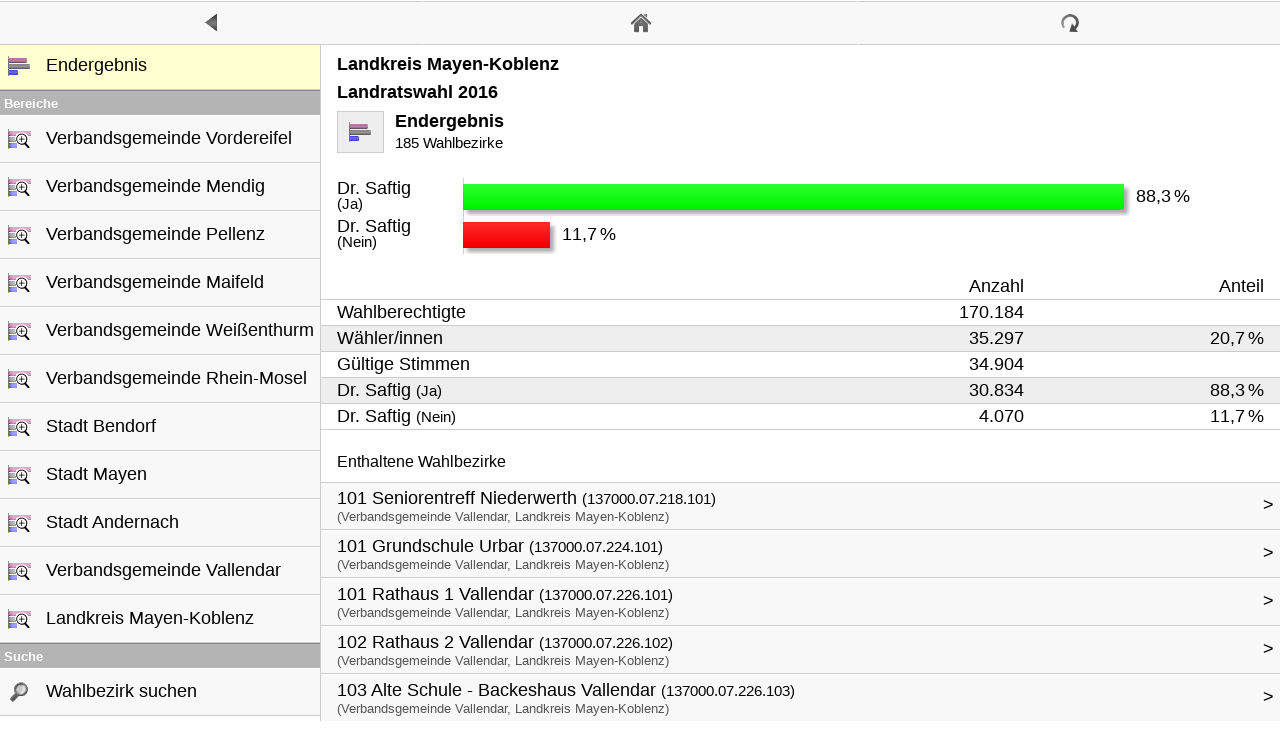

--- FILE ---
content_type: text/html
request_url: http://www.chamaeleon-hosting.de/kv_myk/lw2016.html
body_size: 1017
content:
<!DOCTYPE html>
<html manifest="lw2016.manifest"><head><title>Landratswahl 2016</title>
<meta name="viewport" content="width=device-width, initial-scale=1.0, maximum-scale=1, minimum-scale=1, user-scalable=no" />
<meta http-equiv="content-type" content="text/html;CHARSET=utf-8" />
<meta http-equiv="pragma" content="no-cache" />
<meta http-equiv="Expires" content="0" />
<meta http-equiv="cache-control" content="no-store, no-cache, must-revalidate" />
<meta name="appbar" content="245" />
<meta name="Wahlportal" content="yes" />
<meta name="Gemeinde" content="Landkreis Mayen-Koblenz" />
<meta name="GKZ" content="13700000" />
<meta name="Bundesland" content="Rheinland-Pfalz" />
<style type="text/css">
body {margin:0}
html {-webkit-print-color-adjust:exact;}
img {margin: 0 0 0 0; display: block; vertical-align:bottom;}
body,* {font-family:Arial,Helvetica,Sans-serif,Avantgarde}
td.n {line-height:96%; padding:2pt 0 2pt 0;}
p{font-size:10pt;font-weight:lighter;margin:0;}p.s1{font-size:10pt;}p.s2{font-size:11pt;}p.s3{font-size:12pt;}p.s4{font-size:13.5pt;}
tr { background-size:100% 100%; }
h1 {margin:0;padding:0;height:0;}
#oben {width: 100%; left:0px; top:0px; right:0px; background-color: white; padding:0px; position:fixed; z-index:99;}
#unten { padding: 0px; padding-top: 42px; z-index:1;}
</style>
</head>
<script type="text/javascript" src="lw2016.js?v=190522155551"></script>
<script type="text/javascript" src="wahlen.js?dt=140827134906"></script>
<body scroll="yes" bgcolor=#ffffff link=#0000AA vlink=#333377 alink=#ff5555" onresize="sizechk(false);" onload="setTimeout('male(0)',100)">
<div id="main">
<center><br><br><br><img src="./bild/torte.gif" size=24><br><Font Size=3 Face="Arial">Laden....</font>
<table border=0><tr><td id="tdid"> &nbsp; </td></tr></table>
</div>
<script type="text/javascript">var idxs=Array(0,0,0),idxlfd=0,aktidx,pos=0,imgdir="./bild/",blanz=0,bliste=new Array(banz);</script>
</body></html>


--- FILE ---
content_type: text/javascript
request_url: http://www.chamaeleon-hosting.de/kv_myk/lw2016.js?v=190522155551
body_size: 5418
content:
vorl=false;
var C_TT="<font size=0.5> </font>% erfasst)"
var balkenform=2;
var infos=0;
var sonst=0;
var sonstbalk=0;
var h5K=new Array(0,0,0);
var h5G=new Array(0,0,0);
var h5B=new Array(0,0,0);
var h5P=new Array(1,0,0);
var prozform=0;
var ohnesuche=0;
var bhg="00";
var gemeinde="Landkreis Mayen-Koblenz";
var titel="Landratswahl 2016";
var ez=false;
var mitvgl=false;
var btitel="Wahlbezirk";
var bpl2="Wahlbezirken";
var bpl="Wahlbezirke";
var GuVP="";
var gruppenliste=false;
var summenzeile=true;
var folgeohnebw=false;
var jscode='';
var bezschwelle=200;
var cd=0;
var zw="Endergebnis";
var zusatz="185 Wahlbezirke";
var origzw="Endergebnis";
var mitq=false;
wbges=" 20,7%";
panz=2;
sttiefe=6;
var mitproz5=false;
var bsoll=185;
var banz=185;
var ergf=new Array(185);
var erf="";
var lastidx=0;
var granz=11;
var bezMitGruppe=true;
var beznamen=new Array('101 Seniorentreff Niederwerth (137000.07.218.101)',
'101 Grundschule Urbar (137000.07.224.101)',
'101 Rathaus 1 Vallendar (137000.07.226.101)',
'102 Rathaus 2 Vallendar (137000.07.226.102)',
'103 Alte Schule - Backeshaus Vallendar (137000.07.226.103)',
'104 Konrad-Adenauer Schule Vallendar (137000.07.226.104)',
'105 Humboldth\u00F6he Vallendar (137000.07.226.105)',
'101 Grundschule Weitersburg (137000.07.229.101)',
'101 Gemeindehaus Bell (137000.04.008.101)',
'101 Moddebach-Halle Rieden (137000.04.093.101)',
'101 Mehrzweckhalle Th\u00FCr (137000.04.101.101)',
'101 Gemeindehaus Volkesfeld (137000.04.106.101)',
'101 Laacher-See-Halle Mendig (137000.04.069.101)',
'102 Pfarrer-Bechtel-Schule Mendig (137000.04.069.102)',
'103 Pfarrer-Bechtel-Schule Mendig (137000.04.069.103)',
'104 Laacher-See-Halle Mendig (137000.04.069.104)',
'105 Realschule Plus Aula Mendig (137000.04.069.105)',
'106 Realschule Plus Info-Zentrum Mendig (137000.04.069.106)',
'101 Karl-Fries-Schule Bendorf (137000.203.101)',
'102 Karl-Fries-Schule Bendorf (137000.203.102)',
'103 VHS-Geb\u00E4ude Bendorf (137000.203.103)',
'104 Seniorenzentrum Vierwindenh\u00F6he Bendorf (137000.203.104)',
'105 Medardus-Schule Bendorf (137000.203.105)',
'106 Theodor-Heuss-Schule Bendorf (137000.203.106)',
'201 Mehrzweckhalle Sayn (137000.203.201)',
'202 Heinrich-Haus Neuwied&#44; Au\u00DFenstelle Kemperhof Sayn (137000.203.202)',
'203 Kindertagesst\u00E4tte St. Elisabeth Sayn (137000.203.203)',
'301 Bodelschwingh-Schule M\u00FClhofen (137000.203.301)',
'302 Feuerwehr-Schulungsraum M\u00FClhofen (137000.203.302)',
'401 Dieter-Trennheuser-Halle Stromberg (137000.203.401)',
'02301 B\u00FCrgerhaus Einig (137000.02.023.2301)',
'02701 Gemeindehaus Gappenach (137000.02.027.2701)',
'02901 Gemeindehaus Gering (137000.02.029.2901)',
'03001 B\u00FCrgerhaus Gierschnach (137000.02.030.3001)',
'04101 Dorftreff Kalt (137000.02.041.4101)',
'04801 B\u00FCrgerhaus Kerben (137000.02.048.4801)',
'05301 B\u00FCrgerhaus Kollig (137000.02.053.5301)',
'06501 Keberbachhalle Lonnig (137000.02.065.6501)',
'07001 Pfarrheim Mertloch (137000.02.070.7001)',
'08001 B\u00FCrgerhaus Naunheim (137000.02.080.8001)',
'08601 Kinderhaus Regenbogen Ochtendung (137000.02.086.8601)',
'08602 Foyer Wernerseckhalle Ochtendung (137000.02.086.8602)',
'08603 Kindertagesst\u00E4tte Bienenhaus Ochtendung (137000.02.086.8603)',
'08701 Pfarrheim Pillig (137000.02.087.8701)',
'08901 Rathaus Polch (137000.02.089.8901)',
'08902 Grundschule Polch (137000.02.089.8902)',
'08903 Pfarrheim Polch (137000.02.089.8903)',
'08904 Kindertagesst\u00E4tte Backhaus (137000.02.089.8904)',
'08921 Maifelstube (137000.02.089.8921)',
'09501 Kindertagesst\u00E4tte Sonnenblume R\u00FCber (137000.02.095.9501)',
'10201 B\u00FCrgerhaus Trimbs (137000.02.102.10201)',
'11201 Nettetaltalle Welling (137000.02.112.11201)',
'11401 Altes Backhaus Wierschem (137000.02.114.11401)',
'50101 Rathaus M\u00FCnstermaifeld (137000.02.501.50101)',
'50102 Kindergarten M\u00FCnstermaifeld (137000.02.501.50102)',
'50103 Seniorenzentrum St. Josef M\u00FCnstermaifeld (137000.02.501.50103)',
'50111 Sch\u00FCtzenhalle Keldung (137000.02.501.50111)',
'50121 B\u00FCrgerhaus K\u00FCttig (137000.02.501.50121)',
'50131 B\u00FCrgerhaus Lasserg (137000.02.501.50131)',
'50141 Dorfgemeinschaftshaus Metternich (137000.02.501.50141)',
'50151 Altes Backhaus M\u00F6rz (137000.02.501.50151)',
'101 Karmelenberghalle Bassenheim (137000.08.202.101)',
'101 Pater-Wald-Schule Kaltenengers (137000.08.209.101)',
'101 B\u00FCrgerhaus Kettig (137000.08.211.101)',
'101 Kurf\u00FCrstenhalle K\u00E4rlich (137000.08.216.101)',
'400 Briefwahlvorstand M\u00FClheim-K\u00E4rlich (137000.08.216.B400)',
'201 Rheinlandhalle M\u00FClheim (137000.08.216.201)',
'301 Mehrzweckhalle Urmitz-Bahnhof (137000.08.216.301)',
'101 Mehrzweckhalle Sankt Sebastian (137000.08.222.101)',
'101 Sitzungssaal Rathaus Urmitz (137000.08.225.101)',
'100 Stadthalle Wei\u00DFenthurm (137000.08.228.100)',
'101 Grundschule Wei\u00DFenthurm (137000.08.228.101)',
'9011 B\u00FCrgerhaus Alken (137000.09.201.9011)',
'9021 B\u00FCrgerhaus Brey (137000.09.204.9021)',
'9031 Alte Kirche Brodenbach (137000.09.205.9031)',
'9032 B\u00FCrgerhaus Kr\u00F6pplingen (137000.09.205.9032)',
'9041 B\u00FCrgersaal Burgen (137000.09.206.9041)',
'9051 Pfarrheim Dieblich (137000.09.207.9051)',
'9061 Jugendraum Hatzenport (137000.09.208.9061)',
'9071 Schlo\u00DFberghalle Kobern-Gondorf (137000.09.212.9071)',
'9073 Gemeindehaus Dreckenach (137000.09.212.9073)',
'9074 Alte Schule Gondorf (137000.09.212.9074)',
'9081 Kindertagesst\u00E4tte Lehmen (137000.09.504.9081)',
'9082 B\u00FCrgerhaus Mosels\u00FCrsch (137000.09.504.9082)',
'9091 Sonnenringhalle L\u00F6f (137000.09.214.9091)',
'9092 B\u00FCrgerhaus Kattenes (137000.09.214.9092)',
'9101 Dorfgemeinschaftshaus Macken (137000.09.215.9101)',
'9111 Dorfgemeinschaftshaus Niederfell (137000.09.217.9111)',
'9121 Dorfgemeinschaftshaus N\u00F6rtershausen (137000.09.219.9121)',
'9122 Dorfgemeinschaftshaus Pfaffenheck (137000.09.219.9122)',
'9131 Mosella-Halle Oberfell (137000.09.220.9131)',
'9141 Kaisersaal Rhens (137000.09.221.9141)',
'9151 Gemeindezentrum Spay (137000.09.223.9151)',
'9161 Grundschule Waldesch (137000.09.227.9161)',
'9171 August-Horch-Halle Winningen (137000.09.230.9171)',
'9181 B\u00FCrgerzentrum Wolken (137000.09.231.9181)',
'1171 Alten-und Pflegeheim St. Johannes Mayen (137000.68.1171)',
'1211 Alzheim (137000.68.1211)',
'1161 AWO Seniorenzentrum Mayen (137000.68.1161)',
'1131 Berufsschule Mayen (137000.68.1131)',
'1141 Grundschule Hinter Burg Mayen (137000.68.1141)',
'1143 Grundschule Hinter Burg Mayen (137000.68.1143)',
'1145 Grundschule Hinter Burg Mayen (137000.68.1145)',
'1311 Hausen (137000.68.1311)',
'1411 K\u00FCrrenberg (137000.68.1411)',
'1511 Nitztal (137000.68.1511)',
'1111 Turnhalle Clemensschule Mayen (137000.68.1111)',
'1121 Turnhalle St. Veit Mayen (137000.68.1121)',
'1122 Turnhalle St. Veit Mayen (137000.68.1122)',
'1151 Wasserversorgungs-Zweckverband Mayen (137000.68.1151)',
'1 Gemeindezentrum Kretz (137000.01.056.1)',
'1 Grundschule Kruft (137000.01.057.1)',
'400 Briefwahlvorstand Kruft (137000.01.057.B400)',
'1 Grundschule Nickenich (137000.01.081.1)',
'400 Briefwahlvorstand Nickenich (137000.01.081.B400)',
'1 Grundschule Plaidt Raum 1 (137000.01.088.1)',
'2 Grundschule Plaidt Raum 2 (137000.01.088.2)',
'400 Briefwahlvorstand Plaidt (137000.01.088.B400)',
'1 Von-der-Leyenhalle Saffig (137000.01.096.1)',
'400 Briefwahlvorstand Saffig (137000.01.096.B400)',
'0101 Gemeindehaus Acht (137000.03.001.101)',
'0101 Gemeindehaus Anschau (137000.03.004.101)',
'0101 B\u00FCrgerhaus Arft (137000.03.006.101)',
'0101 Mehrzweckhalle Baar (137000.03.007.101)',
'0101 Gemeindehaus Bermel (137000.03.011.101)',
'0101 Feuerwehrger\u00E4tehaus Boos (137000.03.014.101)',
'0101 Gemeindehaus Ditscheid (137000.03.019.101)',
'0101 Grundschule Ettringen (137000.03.025.101)',
'0102 Grundschule Ettringen (137000.03.025.102)',
'0101 Gemeindehaus Hausten (137000.03.034.101)',
'0101 Grundschule Herresbach (137000.03.035.101)',
'0101 Gemeindehaus Hirten (137000.03.036.101)',
'0101 B\u00FCrgerhaus Kehrig (137000.03.043.101)',
'0101 Grundschule Kirchwald (137000.03.049.101)',
'0102 Gemeindehaus Kirchwald (137000.03.049.102)',
'0101 Grundschule Kottenheim (137000.03.055.101)',
'0102 Grundschule Kottenheim (137000.03.055.102)',
'0101 Gemeindehalle Langenfeld (137000.03.060.101)',
'0101 B\u00FCro Ortsb\u00FCrgermeisterin Langscheid (137000.03.061.101)',
'0101 Gemeindehaus Lind (137000.03.063.101)',
'0101 Gemeindehaus Luxem (137000.03.066.101)',
'0101 Viergiebelhaus Monreal (137000.03.074.101)',
'0101 Dorfgemeinschaftshaus M\u00FCnk (137000.03.077.101)',
'0101 Realschule Plus Nachtsheim (137000.03.079.101)',
'0101 Gemeindehalle Reudelsterz (137000.03.092.101)',
'0101 Grundschule St. Johann (137000.03.097.101)',
'0101 Gemeindehaus Siebenbach (137000.03.099.101)',
'0101 Gemeindehaus Virneburg (137000.03.105.101)',
'0101 Gemeindehaus Weiler (137000.03.110.101)',
'0102 Dorfgemeinschaftshaus Weiler (137000.03.110.102)',
'0101 Gemeindehaus Welschenbach (137000.03.113.101)',
'0100 Historisches Rathaus Andernach (137000.300.100)',
'0101 Rathaus Andernach (137000.300.101)',
'0102 Rathaus Andernach (137000.300.102)',
'0103 Grundschule St. Peter Andernach (137000.300.103)',
'0104 Grundschule St. Peter Andernach (137000.300.104)',
'0105 Grundschule St. Peter Andernach (137000.300.105)',
'0110 Grundschule Martinschule Andernach (137000.300.110)',
'0111 Grundschule Martinschule Andernach (137000.300.111)',
'0112 St. Thomas Realschule Plus Andernach (137000.300.112)',
'0113 Geschwister Scholl Realschule Plus Andernach (137000.300.113)',
'0114 Geschwister Scholl Realschule Plus Andernach (137000.300.114)',
'0115 RMF Klinisches Zentrum Andernach (137000.300.115)',
'0116 Grundschule Martinschule Andernach (137000.300.116)',
'0120 Elisabeth-Schule Andernach (137000.300.120)',
'0121 Elisabeth-Schule Andernach (137000.300.121)',
'0122 August-Horch-Schule Andernach (137000.300.122)',
'0123 Elisabeth-Schule Andernach (137000.300.123)',
'0124 Gemeindezentrum St. Stephan Andernach (137000.300.124)',
'0125 Gemeindezentrum St. Stephan Andernach (137000.300.125)',
'0131 Kindertagesst\u00E4tte St. Hildegard Andernach (137000.300.131)',
'0132 Altenzentrum St. Stephan Andernach (137000.300.132)',
'0133 Grundschule Martinschule Andernach (137000.300.133)',
'0134 Altenzentrum St. Stephan Andernach (137000.300.134)',
'0135 Kindertagesst\u00E4tte L\u00F6wenzahn Andernach (137000.300.135)',
'0140 Grundschule Hasenf\u00E4nger Andernach (137000.300.140)',
'0142 Grundschule Hasenf\u00E4nger Andernach (137000.300.142)',
'0200 B\u00FCrgerhaus Eich (137000.300.200)',
'0300 B\u00FCrgerhaus Kell (137000.300.300)',
'0400 Grundschule Miesenheim (137000.300.400)',
'0402 Grundschule Miesenheim (137000.300.402)',
'0500 Grundschule Namedy (137000.300.500)',
'400 Briefwahl I (137000.300.B401)',
'400 Briefwahl II (137000.300.B402)',
'400 Briefwahl III (137000.300.B403)');
psonstige=new Array(0,0); sonstda=false;
pnamen=new Array('Dr. Saftig, Alexander (Ja)','Dr. Saftig, Alexander (Nein)',"W\u00E4hler/<BR>innen","Wahlbe-<BR>rechtigte");
farben=new Array("41","19","09");
var mitwb=false;
var mitsitz=false;
erg=new Array(259,17,276,1120,
320,58,379,2504,
261,33,296,1716,
424,28,457,1672,
98,27,126,853,
313,43,357,1713,
181,11,194,834,
315,36,354,1879,
238,31,275,1152,
184,43,228,1071,
270,35,308,1216,
104,15,121,450,
250,37,296,1142,
213,33,247,1204,
171,21,199,1067,
173,18,194,987,
186,25,226,1272,
229,30,264,1370,
124,25,149,1150,
137,16,153,855,
128,18,146,965,
110,9,120,720,
139,36,177,1351,
130,33,164,1252,
134,23,159,959,
155,35,192,1433,
121,24,146,1186,
97,31,129,917,
76,19,95,777,
141,29,170,1249,
26,3,29,126,
61,4,66,266,
81,9,90,350,
45,6,51,217,
73,13,87,358,
93,15,108,380,
100,31,132,420,
168,30,200,950,
184,20,209,1105,
70,12,84,359,
215,31,251,1374,
311,33,349,1764,
132,27,161,1207,
75,12,87,396,
185,14,199,1396,
154,22,186,1189,
176,44,223,1197,
186,32,223,1204,
75,17,93,448,
151,23,174,772,
147,24,172,507,
196,21,218,751,
50,22,73,281,
117,18,137,625,
104,22,130,591,
133,16,151,744,
57,1,58,163,
30,12,42,134,
51,10,63,197,
52,16,68,184,
49,12,62,175,
385,33,423,2448,
280,30,311,1632,
432,75,513,2710,
224,29,255,2671,
640,123,773,0,
350,55,407,5041,
51,12,64,1176,
231,37,269,1992,
492,65,562,2846,
485,44,536,3421,
229,33,266,2653,
133,14,148,555,
269,34,309,1237,
87,10,98,432,
35,2,37,79,
131,15,147,608,
437,54,491,2002,
143,12,158,498,
367,45,415,1712,
94,9,103,319,
82,16,98,505,
227,30,257,894,
64,10,75,207,
187,24,212,821,
77,13,92,416,
93,19,113,297,
157,15,172,866,
150,18,170,513,
102,12,115,400,
284,32,317,922,
449,48,508,2367,
292,35,329,1605,
280,37,319,1890,
373,42,417,2056,
205,16,227,895,
157,14,173,1096,
222,30,252,1063,
163,27,190,1178,
184,20,216,1037,
225,24,250,1196,
228,28,256,1240,
131,25,156,1115,
234,36,271,1408,
207,31,239,944,
51,6,59,126,
195,26,224,1116,
184,11,197,1295,
153,18,172,1205,
199,18,224,1224,
118,15,133,580,
346,37,387,3189,
241,30,274,0,
246,28,277,2962,
245,35,289,0,
206,13,221,2252,
184,22,207,2377,
363,48,415,0,
261,14,277,1767,
127,15,145,0,
38,3,41,64,
105,12,121,228,
104,13,118,219,
219,29,253,626,
113,11,125,306,
181,18,205,500,
89,5,94,211,
333,26,360,1273,
245,27,275,982,
139,22,161,334,
160,16,182,422,
76,18,95,207,
335,45,381,967,
100,18,118,392,
97,13,111,372,
546,26,573,1183,
502,32,540,1087,
358,16,380,581,
41,4,46,76,
35,1,36,43,
103,24,130,218,
253,23,285,676,
79,4,83,203,
201,20,223,443,
115,10,128,308,
217,33,253,732,
62,7,70,175,
118,25,144,318,
95,25,125,317,
21,6,28,62,
25,2,30,42,
38,11,51,713,
25,6,31,652,
33,3,36,685,
50,7,57,723,
32,3,35,642,
40,7,48,789,
61,8,70,680,
32,3,35,687,
57,15,72,741,
44,5,49,649,
27,9,36,653,
29,11,40,719,
48,1,49,641,
48,8,57,549,
42,4,47,508,
49,6,55,586,
36,12,48,692,
44,9,53,783,
43,7,50,635,
48,1,50,678,
52,3,55,584,
45,7,52,643,
63,8,73,681,
58,10,68,739,
36,6,45,763,
42,3,46,834,
115,11,127,1602,
88,14,104,795,
114,3,117,1340,
95,5,101,1230,
70,5,75,1079,
492,72,565,0,
474,89,569,0,
544,84,634,0,
0);
var st1=true;
var gidx=new Array(0,31,41,51,82,93,117,129,143,177,185,370);
var gdata=new Array(121,122,123,124,125,126,127,128,129,130,131,132,133,134,135,136,137,138,139,140,141,142,143,144,145,146,147,148,149,150,151,9,10,11,12,13,14,15,16,17,18,111,112,113,114,115,116,117,118,119,120,31,32,33,34,35,36,37,38,39,40,41,42,43,44,45,46,47,48,49,50,51,52,53,54,55,56,57,58,59,60,61,62,63,64,65,66,67,68,69,70,71,72,73,74,75,76,77,78,79,80,81,82,83,84,85,86,87,88,89,90,91,92,93,94,95,96,19,20,21,22,23,24,25,26,27,28,29,30,97,98,99,100,101,102,103,104,105,106,107,108,109,110,152,153,154,155,156,157,158,159,160,161,162,163,164,165,166,167,168,169,170,171,172,173,174,175,176,177,178,179,180,181,182,183,184,185,1,2,3,4,5,6,7,8,1,2,3,4,5,6,7,8,9,10,11,12,13,14,15,16,17,18,19,20,21,22,23,24,25,26,27,28,29,30,31,32,33,34,35,36,37,38,39,40,41,42,43,44,45,46,47,48,49,50,51,52,53,54,55,56,57,58,59,60,61,62,63,64,65,66,67,68,69,70,71,72,73,74,75,76,77,78,79,80,81,82,83,84,85,86,87,88,89,90,91,92,93,94,95,96,97,98,99,100,101,102,103,104,105,106,107,108,109,110,111,112,113,114,115,116,117,118,119,120,121,122,123,124,125,126,127,128,129,130,131,132,133,134,135,136,137,138,139,140,141,142,143,144,145,146,147,148,149,150,151,152,153,154,155,156,157,158,159,160,161,162,163,164,165,166,167,168,169,170,171,172,173,174,175,176,177,178,179,180,181,182,183,184,185,0);
var gln=new Array(31,10,10,31,11,24,12,14,34,8,185,0);
var akterg=new Array(0,0,0,0,0);
var grwbet=new Array("42,1","21,6","20,0","21,1","16,5","24,1","14,0","18,9","15,2","19,8","20,7");
var gewart=0;
var gewanz=0;
var gr1=null;
var gr2=null;
befanz=13;
var befnamen=new Array('Endergebnis','Bereiche','Verbandsgemeinde Vordereifel','Verbandsgemeinde Mendig','Verbandsgemeinde Pellenz','Verbandsgemeinde Maifeld','Verbandsgemeinde Wei\u00DFenthurm','Verbandsgemeinde Rhein-Mosel','Stadt Bendorf','Stadt Mayen','Stadt Andernach','Verbandsgemeinde Vallendar','Landkreis Mayen-Koblenz');
var befnr=new Array(0,-99,1,2,3,4,5,6,7,8,9,10,11);
var about='Erfasst: 185 Wahlbezirke<br>Gesamt: 185 Wahlbezirke<br>Fortschritt: 100,0%<br>Status: endg&uuml;ltig<br><br>Stand:  13.06.2016, 15:07 Uhr<br><!z><br>HTML5-Cache: aktiviert<br>';
if(this.ldd2)ldd2=false;
var sizInf="Wahldaten: 17 KB<br>";


--- FILE ---
content_type: text/javascript
request_url: http://www.chamaeleon-hosting.de/kv_myk/wahlen.js?dt=140827134906
body_size: 19647
content:
/*PC-Wahl-Internetmodul - (c) 2014 Berninger Software GmbH - Weitergabe und Modifikation nicht gestattet - Integration oder Nutzung durch Drittsoftware nicht gestattet*/
version="1.0.14";var swort="",tabli=0,tabmi=0,gSt=!1,tabre=0,pmax=0,sonstsitze=0;charbr=13;var frst=!0,istvgl=!1,istguv=!1,bezzahl=0,c2dok=!1,alszweit=!1,vorgabewert=-1,slt=!1,bCSS=!1,slow=!1;bhg="07";smart=!0;_s="<small>";_se="</small>";lastwid=0;lastort=-99;fdOk=!0;raut=!1;var vorbr=0,msgok=!1,measure=!1,mango=!1,wardiv=!1,koS="",efirst=!0,leerbez=!1,empty=!1,pfrst=!0,loopfirst=!1,ccount=0,bSum=2,rest=-1,cdn=-1,scwi=0;scho=0;
var tout=null,code="",offs=-1,frcode="",printMode=!1,prtCmd=!1,pTyp=0,lYE="",lYEBk="",dual=!1,brLi="300px",isLi=!1,NOP=-999999,acf=!0,nprz=!1,br1=-1,br1vgl=-1,br1guv=-1,br2=-1,br2vgl=-1,br2guv=-1,idxh="index.html",er=!1,dualOk=!1,sChkOk=!1,erg1,erg2,F1,F2,c1s,c2s,e1S,e2S,pV=-1,ort=-99,c_bgcol="#ffffff",tabc1="#ffffff",tabc2="#eeeeee",flat=!1,mark=!1,elemfirst=!1,istkopf=!1,_rot,_grn,fbl,fext="",warleer=!1,cnvOk=!0,cFin=!1,trtMode=!1,h5a,h5b,h5c,C_A="Ergebnisse der Bewerber/innen",C_G="Gew&auml;hlte Bewerber/innen",
C_E="Ersatzpersonen",C_E1="Ersatzperson",C_E2="Ersatz";function f1(d){return fnt(4)+(d?"Verlassen...":"Berechnen...")+"</font>"}function f2(){return this.snst?snst:"Sonstige"}
function f3(){var d=screenWidth();dual=!1;frcode="";flat=!1;f10()&&(f11()||(flat=!0));f15()||(flat=!0);dualOk=640<=d&&!printMode;!dualOk||1==banz&&this.obez&&1>=befanz?f67('<div id="win"></div>'):(flat=dual=!0,brLi=Math.round(d/4),240>brLi&&(brLi=240),brRe=d-brLi,frcode=tcc+'<tr><td style="'+f4("right","#cccccc")+'" valign="top" width='+brLi+'><div id="winL"></div></td><td valign="top"><div id="win"></div>'+tc)}
function f4(d,f){return"border-"+d+"-color:"+f+";border-"+d+"-style:solid;border-"+d+"-width:1px;"}function fontcolor(d){return"<font color="+d+">"}function f5(){for(var d=["","-o-","-ms-","-moz-","-webkit-"],f="",g=0;5>g;g++)f+="background-image:"+d[g]+"linear-gradient(top,#f8f8f8 0%,#e6e6e6 100%);";return f+="background-size:100% 100%;background-repeat:repeat-x;background-color:#f8f8f8;"+f4("bottom","#cccccc")+f4("top","#ffffff")}var lBCK='style="'+f5();
function lnkbck(){return flat?'style="background-color:'+(mark?"#ffffd0":"#f8f8f8")+";"+f4("bottom","#cccccc")+f4("top",elemfirst||dual&&istkopf?"#cccccc":"#ffffff"):lBCK}function f6(){return nprz?"%":'<span style="padding-left:'+(dual?3:1)+'px">%</span>'}calcs="";pl="padding-left:";pr="padding-right:";pcls="00 0000FC 007800 00A7A0 DC3232 A037A0 7C7034 C4 34 484EAB 4B8C4B 448581 D04760 E0E000 FCFC24 E0 A0 18CDFF 5DC66D FF0000 F740EB D78BFF 9FE1D6 E8E8E8 6D 00659B 005353 6EB0A5 A200B6 9E719B B07835 B9CDE1 7F00FF 4999C7 90A03E 7C95A1 E68E1C FFCB49 FFFF00 93A7BB 00FFFF 00FF00 FF7F7F FF7F00 FF8E57 C9A888 FFFF7F B4 C0 29".split(" ");
function f7(d){d=parseInt(d);0==d&&(d=0);d=pcls[d];2==d.length&&(d=d+d+d);return" bgcolor=#"+d}function f8(){return"#ffffff"}ff="Arial,Helvetica,Sans-serif,Avantgarde";fam="font-family:"+ff;_sty=fam+";font-size:10pt;font-weight:";pm=" margin: 0;";_pm="";sty=fam+";font-size:10pt;font-weight:";_s1="{"+fam+";font-size:";_s2="pt;font-weight:lighter;"+pm+"}";st1="p.s1"+_s1+"10"+_s2;st2="p.s2"+_s1+"11"+_s2;st3="p.s3"+_s1+"12"+_s2;st4="p.s4"+_s1+"13.5"+_s2;C_GrSty='<div style="'+sty+"lighter;color:#555;line-height:10pt;padding-top:";
function ou(d){d=d.replace(/\ufffd/g,"&auml;").replace(/\ufffd/g,"&ouml;").replace(/\ufffd/g,"&uuml;");d=d.replace(/\ufffd/g,"&Auml;").replace(/\ufffd/g,"&Ouml;").replace(/\ufffd/g,"&uuml;");return d.replace(/\ufffd/g,"&szlig;")}function _slt(){slt=!0}function f9(d){return 0<=navigator.appName.toLowerCase().indexOf(d)||0<=navigator.userAgent.toLowerCase().indexOf(d)}function f10(){return f9("microsoft internet explorer")||f9("msie ")}function f11(){return f9("msie 1")}
function f12(){return f9("iemobile")}function f13(){return f9("iphone")||f9("ipod")}function f14(){return f13()||f9("ipad")}function f15(){return f9("mobile")}function f16(){for(var d=1;3>=d;d++)if(f9("android "+d))return!0;return!1}function f17(d){return document.getElementById(d)}function f18(d,f){var g=f17(d);null!=g&&(g.innerHTML=f)}function screenWidth(){return f10()?null==document.body?screen.availWidth:document.body.clientWidth:window.innerWidth}
function screenHeight(){if(f10()){var d=screen.availHeight;800==d&&f12()&&(d=480);return d}return window.innerHeight?window.innerHeight:document.documentElement&&document.documentElement.clientHeight?document.documentElement.clientHeight:document.body&&document.body.clientHeight?document.body.clientHeight:480}function f19(){if(this.keepPos)return!0;for(var d=0;d<befanz;d++)if(1>=d&&-12<=befnr[d]&&0>=befnr[d])return!0;return!1}function f20(){var d=null;try{d=window.name}catch(f){d=null}return d}
function f21(){if(f19())return NOP;try{var d=f20();if(null==d||""==d)return NOP;var f=d.indexOf("&lpos=");if(0>f)return NOP;var g=parseInt(d.substr(f+6));if(null==g)return NOP;window.name=d.substr(0,f);return 0>=befnr[g]?NOP:g}catch(h){}return NOP}function f22(d){try{if(!f19()){f21();var f=f20();if(null==f||""==f)f="Wahlportal";window.name=f+"&lpos="+d}}catch(g){}}function ih(){var d=f9("android")||f13()?60:0;return screenHeight()+d}
function hb(){if(!f10()&&document.body&&!(20<(pageYOffset||document.body.scrollTop)))scrollTo(0,1),pageYOffset=0,scrollTo(0,pageYOffset===document.body.scrollTop?1:0)}function abs(d){return 0>d?-d:d}function f23(){return screenWidth()>screenHeight()}function f24(){var d=6,f=screenWidth();320<f&&(d+=Math.round((f-300)/100));!dual&&dualOk&&(d=1E3<f?50:30);return d}tDiv='<div style="height:8px"></div>';cpp=" cellpadding=0 cellspacing=0 ";tcpp="<table"+cpp;tcpp0=tcpp+" border=0";tcc=tcpp0+" width=100%>";
tr="<table><tr>";to=tr+"<td>";trc="</tr></table>";tc="</td>"+trc;tdtr="</td></tr>";trtd="<tr><td>";nl=tdtr+trtd;fs1="<font size=1";fs3="<font size=3>";fe="</font>";leer=" &nbsp;";function pdl(d){null==d&&(d="");return' style="'+pl+f24()+"px"+d+'"'}function _fnt(d){return'<font face="'+ff+'" size='+d+fext+">"}function fnt(d){return'<p class="s'+d+'">'}function f25(){return smart?"":"&nbsp;"}function f26(){return this.wbges&&" "==wbges.substr(0,1)?(wbges=wbges.substr(1),!0):!1}
function f27(){for(var d="var idxs=Array(",f=0,f=0;34>=f;f++)d=f<=idxlfd-1?d+(idxs[f]+","):d+"0,";return d+"0);"}function f28(d){if(-10>d||0<idxlfd&&idxs[idxlfd-1]==d)return!1;var f=0;if(32<=idxlfd){for(f=0;32>=f;f++)idxs[f]=idxs[f+1];idxlfd--}idxlfd++;idxs[idxlfd-1]=d;return!0}function f29(){window.location.href=idxh}function f30(d){-1==d?history.back():history.go(d);setTimeout("f29()",1E3)}
function f31(){try{if(f9("android")&&window.AppV18){alert("command:historyBack");setTimeout("f30(-1)",500);return}}catch(d){}f30(-1)}function _bck(){var d=!0;if(null==document.referrer||""==document.referrer)d=!1;1<window.history.length&&(d=!0);d&&1>=window.history.length&&(d=!1);f21();d&&0<this.location.href.indexOf("?m=1")?f30(-2):f31()}
function f32(){var d=!1;try{var f=document.referrer;null!=f&&""!=f&&0<f.toLowerCase().indexOf("/index.html")&&(d=!0)}catch(g){}d?(history.back(),setTimeout("f29()",1E3)):f29()}function f33(){return 1>=idxlfd&&0==aktidx}function f34(){1<idxlfd&&idxs[idxlfd-1]==aktidx&&idxlfd--;var d=0;1>=idxlfd&&0==aktidx?_bck():(idxlfd--,d=idxs[idxlfd],idxs[idxlfd]=0,0==idxlfd&&0==d&&f28(0),f165(d,!1))}function f35(){var d;for(d=0;d<banz;d++)bliste[d]=-1;blanz=0}
function f36(d){if(1E4>pos){for(var f=d=0,g=0,h=0;h<befanz;h++)8999<befnr[h]&&9999>befnr[h]&&(0==g&&(g=h),befnr[h]==pos&&(d=h),f=h);h=d;h++;0>befnr[h]&&h++;h<g&&(h=f);h>f&&(h=g);return h}var h=pos-10001,j=g=h,f=0<blanz?blanz-1:banz-1;if(0<blanz)for(h=0;h<blanz;h++)bliste[h]==j&&(g=h);g+=d;0>g&&(g=f);g>f&&(g=0);0<blanz&&(g=bliste[g]);return 10001+g}function f37(d){return-2003<=d&&-2E3>=d}
function f38(d){var f="";0<d&&9E3>d&&(f="04");0==d&&(f="02");-11==d&&(f="04");-12==d&&(f="05");-9999==d&&(f="01");if(-1==d||f50(d))f="03";if(0<d&&(9E3>d||1E4<d))f="07";-1232==d&&(f="08");-1233==d&&(f="09");-1234==d&&(f="11");9E3<=d&&1E4>d&&(f="06");-1235==d&&(f="12");-1250==d&&(f="10");f37(d)&&(f="13");-5E4==d&&(f="03");""!=f&&(f='<img src="'+imgdir+"smart"+f+'.png"');return f}var bref="",z1="",z2="";
function f39(d){var f=d.indexOf(C_GrSty),g="";0<f&&(g=d.substr(f),d=d.substr(0,f));return"<font color=#664444>"+d+" - nicht erfasst</font>"+g}
function f40(d,f,g,h,j,k,n){function o(d){return' id="mm'+f+d+'" '}var l="";k||(l=" "+f4("right",dual?"#f8f8f8":"#e0e0e0"));var p="";j||(p=" "+f4("left",dual?"#f8f8f8":"#ffffff"));var t=' onclick="mm('+f+')" ',p=p+"cursor: pointer;";mark=f==aktidx;5==f&&f37(u)&&(mark=!0);var r="";if(dual&&0<=f&&2>=f||leerbez)r=" colspan=2 ";l="<td height="+(istkopf?36:40)+"px "+lnkbck()+" line-height:120%;padding: 3px 6px 3px "+(dual&&1E4<f?f24():6)+"px;"+p+l+'"'+(n?t+o("a"):"");p="";if(g){var u=f;-1232>=f&&(u=f);
0<=f&&f<befanz&&(u=befnr[f]);p=f38(u)}if(-2E3<=f&&-2E3>=f||-5E4==f)p=f38(f);""!=p?p=l+(n?" "+h:" width=40")+o("c")+"> "+z1+p+" valign=center>"+z2+"</td>":g&&(p="<td></td>");if(""==d)f66((j?"<tr height=12>":"")+"<td colspan=2 height=12></td>"+(k?"</tr>":""));else if(-99==u||-100==u)p=' bgcolor=#b4b4b4 height=24 style="'+f4("top","#888888")+'"'+bref,bref=' onclick="f165(-8888,true)"',f67("<tr height=24>"),-99==u&&f66("<td colspan=3 "+p+"> &nbsp;"+_fnt(2)+"<B>"+fontcolor("#ffffff")+d+tdtr);else{n&&(t=
"");f67((j?"<tr "+lnkbck()+'"'+t+">":"")+p);n||f67(l+" "+r+h+o("a")+">"+(leerbez?fnt(3)+f39(d):fnt(4)+d)+"</td>");if(!n&&(1E4<=f||-5E4==f||!dual||f37(f)))leerbez||f67(l+o("b")+" width=20>"+fnt(4)+"&gt;</td>");f66(k?"</tr>":"")}elemfirst&&""!=d&&(elemfirst=!1);mark=!1}function f42(d,f,g){f40(d,f,g,"width=100%",!0,!0,!1)}function f43(d){d?f66(tcc):f66("</table>")}function f44(){f45()&&f42(btitel+" suchen",-1234,!0)}function f45(){var d=!0;try{this.ohnesuche&&(d=1!=ohnesuche)}catch(f){}return d}
function f46(){bref="";f43(!0);var d;for(d=0;d<befanz;d++)f42(f94(befnamen[d],0,_s,!0),d,!0);f45()&&(f42("Suche",-99,!0),f44());f43(!1)}function f47(d){f43(!0);f42(d,-99);f43(!1)}function f48(d,f){var g=f17("UpdDiv");null!=g&&(g.style.display=d?"block":"none",null==f&&(f=!1),g.innerHTML=f1(f),g.style.backgroundColor=f?"#eedddd":"#ffff55",f&&setTimeout("f48(false)",5E3))}
function f49(d,f){d&&f66('<h1 id="oben">');null==f&&(f=!1);d&&f66('<div id="UpdDiv" style="position:fixed;right:7px;top:49px;padding:6px 12px;-moz-border-radius:12px;border-radius:12px;-webkit-border-radius:12px;border:1px solid #dddddd;opacity:.7;text-align:center;display:none;background-color:#ffff55">'+fnt(2)+"Berechnung...</font></div>");var g=dual?3:4;8999<pos&&g++;var h=0;0<=rest&&!dual&&(h=1);wid2=wid=Math.round(100/g)-h;33==wid&&(wid2=34-h);!d&&(f&&f45())&&(f43(!0),f44(),f43(!1));istkopf=
!0;var j=8999<pos&&(dual||!f15());f43(!0);f40(" ",-1233,!0,"width="+wid+"% align=center ",!0,!1,!0);!j&&8999<pos&&f40(" ",-1250,!0,"width="+wid+"% align=center",!1,!1,!0);dual||f40("Darstellung",-9999,!0,"width="+wid2+"% align=center",!1,!1,!0);f40("Darstellung",-1235,!0,"width="+wid2+"% align=center",!1,!1,!0);0<=rest&&(z1=tcpp0+" width="+(j||!dual?"70":"100%")+' style="'+pl+'10px"><tr><td align=center style="border:solid black 0px">',z2='</td><td width=10 align=center><div id="tm" style="'+_sty+
'normal;line-height:100%;color:#777"></div>'+tc);f40(" ",-1232,!0,"width="+(wid+(g-1)*h)+"% align=center ",!1,!j,!0);z2=z1="";j&&f40(" ",-1250,!0,"width="+wid2+"% align=center",!1,!0,!0);istkopf=!1;f43(!1);d&&(f66('</h1><div id="unten">'),wardiv=!0,f?f45()&&(f43(!0),f42("Neue Suche",-1234,!0),f43(!1)):f47(""))}var istsitz=0,istsonst=0,normanz=0,grnr=-1,istgrp=!1,teilerg=!1,leerelem=!1,vgltmpdif=0;function f50(d){return-2100<=d&&-2E3>=d}function f51(){return trtMode?1==h5c:sonstbalk}
function f52(){return sonst}function f53(){return gruppenliste}function f54(d){if(empty)return"---";for(var d=d.toString(10),f="";3<d.toString(10).length;)f="."+d.substring(d,d.length-3,d.length)+f,d=d.substring(0,d.length-3);return d+f}function f55(){return(c2dok?30:32)-5*balkenform}function f56(){return 26-5*balkenform}function mx(d){0>d&&(d=0);return d}function f57(d){return alszweit?zwerg[d]:erg[d]}function f58(){return 0<=pV?pV:alszweit?zwpanz:panz}
function f59(d){var f=0;if(mitvgl)d==f58()&&(f=vgltmpdif);else return 0;return alszweit?f+mx(zwvglerg[d]):f+mx(vglerg[d])}function f60(d){return alszweit?zwfarben[d]:farben[d]}function f61(d){return alszweit?zwpsonstige[d]:psonstige[d]}function f62(){return alszweit?zwsonstda:sonstda}function f63(d){return alszweit?zwvglsonstige[d]:vglsonstige[d]}
function f64(d){var f,g=0,h=pnamen[d];if(alszweit)f=zwpnamen[d];else if(f=h,mitwb&&(0<pos&&d<f58())&&(1E4<=pos&&(g=pos-1E4,g=wbpos[g-1]),0<pos&&9E3>pos&&(g=wbgr[pos-1])),0<g)g=(g-1)*f58(),f=wbnamen[g+d],"^"==f?f=h:0<f.length&&(0>f.indexOf(")")&&0>f.indexOf(h))&&(f=f+"&shy; ("+pnamen[d]+")");return f}function f65(d){if(0>=pos||d>=f58()||0>d)return!0;d=f64(d);return null!=d&&0<d.length}function f66(d){code+=d}function f67(d){code+=d}function f68(){for(var d=0,d=0;d<f58()+2;d++)akterg[d]=0}
function f69(d){var f=0;istsitz=1;f77(d);for(f=0;f<f58();f++)akterg[f]=sitze[f];for(f=sonstsitze=0;f<f58();f++)1==f61(f)&&(sonstsitze+=sitze[f])}function f70(d,f){f43(!0);f42("",-99);f66("<tr><td colspan=2 height="+f+' style="'+pl+(dual?f24():6)+'px;">'+fnt(3)+d+"</td></tr>")}function f71(){this.obez||(f70("Enthaltene "+bpl,40),10<bezzahl&&!dual&&(f43(!1),f43(!0),f44(),f43(!0)))}function f72(){this.obez||f43(!1)}function f73(d){return this.erf&&""!=erf&&-1==ergf[d-1]?!0:!1}
function f74(d){var f;!frst&&!this.obez&&(leerelem&&(leerelem=!1,f71()),f73(d)&&(leerbez=!0),f=f94(beznamen[d-1],0,_s),0<f.indexOf(_s)&&(f+="</small>"),f42(f+(0>=pos?f83(d,!0):""),1E4+d),leerbez=!1)}function f75(){frst||f71();try{for(a=0;a<granz;a++)f42(befnamen[grmenidx[a]].text,grmenidx[a])}catch(d){}}
function f76(d,f,g){var h=0;c=0;h=d-1;this.erf&&""!=erf&&(h=ergf[h]);var j=h*(f58()+2);if(0<=h)if(0==istsonst||0==sonst){for(h=0;h<f58()+2;h++)akterg[h]+=f57(h+j);normanz=f58()}else{for(h=normanz=0;h<f58();h++)0==f61(h)&&(akterg[normanz]+=f57(h+j),normanz++);for(h=0;h<f58();h++)1==f61(h)&&(akterg[normanz]+=f57(h+j));normanz++;for(h=f58();h<f58()+2;h++)akterg[h]+=f57(h+j)}!0==f&&f74(d);g&&(bliste[blanz]=d-1,blanz++);bezzahl++}
function f77(d){var f;leerelem=!0;for(f=1;f<=banz;f++)f76(f,d);leerelem||f72();leerelem=!1}function f78(){var d;leerelem=!0;for(d=1;d<=banz;d++)f74(d);leerelem||f72();leerelem=!1}function f79(d){for(var f=gidx[d]-gidx[d-1],g=f,h=gidx[d-1],j=0;j<g;j++)f73(gdata[h+j])&&f--;g=zw;teilerg=f<gln[d-1];2>=g.length&&(g="Ergebnis");teilerg||0==g.indexOf("Zwisch")&&(g=origzw);return teilerg?"Zwischenergebnis nach "+f+" von "+gln[d-1]+" "+bpl2:g+"&nbsp;("+f+" "+bpl+")"}
function f80(d,f){var g;gpos=gidx[d-1];f35();leerelem=!0;glen=gidx[d]-gpos;for(g=0;g<glen;g++)f76(gdata[gpos+g],f,!0);leerelem||f72();leerelem=!1}function f81(d){for(var f=0;f<befanz;f++)if(befnr[f]==d)return befnamen[f];return""}function f82(d){var f,g,h,j,k="",n;for(h=1;h<=f156();h++){f=gidx[h-1];g=gidx[h]-f;for(j=0;j<g;j++)gdata[f+j]==d&&(n=f81(h),""!=n&&(""!=k&&(k+=", "),k+=n))}return k}
function f83(d,f){var g="";!0==this.bezMitGruppe&&(g=f82(d),""!=g&&(g=C_GrSty+(f?dual?2:0:dual?3:1)+'px">('+g+")</div>"));return g}function f84(){var d=screenWidth();dual&&(d-=brLi);d-=2*f24();return d=Math.round(d)}function sum(){var d,f;for(d=f=0;d<f58();d++)f+=akterg[d];return f}function f85(d){if(this.mfe){if(13==panz&&8<d)return 12==d;for(;2<d;)d-=3;return 2==d}return!1}
function f86(d){var f=sum();if(0<=d&&this.mfe){for(var g=0,h=d;2<h;)g++,h-=3;3==g&&13==panz&&(g=2);g*=3;f=akterg[g]+akterg[g+1];if(2==h||13==panz&&9<=d)f+=akterg[g+2];13==panz&&12==d&&(f+=akterg[12])}return f}function f87(d){var f=1==prozform?10:1,d=Math.round(d*f);return d/f}function prs(d,f){if(empty)return"---";var g=1==prozform?10:1,d=Math.round(d*g);s=d%(10*g);10==g&&10>s&&(s="0"+s);return Math.floor(d/(10*g))+","+s+(f?"":f6())}
function f88(d,f,g){var h=1==prozform?10:1,j;j=Math.round(1E3*d/f*h);s=j%(10*h);10==h&&10>s&&(s="0"+s);h=Math.floor(j/(10*h));mitproz5&&(5==h&&d<f*proz5/1E3&&g)&&(h=4,s=1==prozform?"99":"9");return h+","+s}
function f89(d,f){if(empty)return"---";var g=f86(d),h=0,j=1E3>d;j?h=akterg[d]:(d-=1E3,g=f59(f58()+1),h=f59(d));1==istsitz&&d==f58()&&(h=sonstsitze);0<=vorgabewert&&(h=vorgabewert);return 0>h?"---":1==istsitz?h+" Sitz"+(1==h?"":"e"):0==h||j&&0==sum()?1==prozform?"0,00"+f6():"0,0"+f6():f88(h,g,f)+f6()}
function f90(d){var f,g=d.indexOf(",");if(this.nvoll&&nvoll)return d;0<g&&(f=d.substring(g+1),d=d.substring(0,g)," "==f.substring(0,1)&&(f=f.substring(1)),g=f.indexOf("("),0<g&&(f=" "+f.substring(g-1)),d+=f);return d}function f91(d){for(var f;0<(f=d.indexOf("uml;"));)d=d.substring(0,f-1)+d.substring(f+4);return d}
function f92(d,f){function g(f){k=d.substring(j).indexOf(f);if(1<=k&&(k+=j,1>=h||k<h))h=k+n,l&&(o=!0)}var h=-1,j,k,n=1,o=!1,l=!1;raut&&(f="#");if(f91(d).length>=(f115()?28:f114()?20:12))j=Math.round(d.length/2)-3,g("."),g("-"),n=0,g(" "),0>h&&(g(","),l=!0,g("pa"),g("PA"),g("st"),g("ST"),g("sch"),g("SCH"));raut||(f=o?"&shy;":"");0<h&&(d=d.substring(0,h)+f+d.substring(h));return d}
function f93(d){var f=d.indexOf("#");if(1>=f)return f96(d);b=f96(d.substring(0,f+1));c=f96(d.substring(f+1));c>b&&(b=c);return b}function f94(d,f,g){var h;if(0<d.indexOf("/V"))return d;h=d.indexOf("(");alszweit||0<h&&(d=f90(d));h=d.indexOf("(");if(2==f&&0>h)return"";0<=d.indexOf("<br>")&&(h=0);if(1<h){var j=f92(d.substring(0,h)," "),d=d.substring(h);0==f?d=j+g+d:1==f&&(d=j)}else d=f92(d," ");return d}
function f95(d){raut=!0;var f=f93(f94(d,1," ",!0));raut=!1;d=f96(f94(d,2,"",!0),!0);f<d&&(f=d);1==offs&&(f-=16);return f}function f96(d,f){var g,h,d=f91(d);for(h=g=0;h<d.length;h++){var j=d.charCodeAt(h);g=64<=j&&90>=j?g+10:97<=j&&122>=j?g+8:g+4;g=Math.floor(g);f114()&&g++;f&&(g-=2)}return g}
function f97(d,f){var g,h;null==f&&(f=!1);if(!d&&20<vorbr)return vorbr+2;var j=60;for(h=0;h<f58();h++)g=(g=f?f109(h,!0):f65())?-11==pos&&1==f63(h)?0:f95(f64(h)):0,f&&(g=Math.min(g,screenWidth()/3)),g>j&&(j=g);return j}var guvli=-1,neg=!1,origtiefe;zwtd="<td width=1 bgcolor=#999999></td>";
function f98(d,f,g,h,j,k,n,o,l){function p(d,f,g,h){var j="";""!=d&&(j=f7(d));0<f&&f67("<TD width="+f+" height="+g+j+">"+h+"</TD>")}j<l&&(j=l);f67("<TR Height="+j+">");0<=guvli&&p("",guvli,j,"");p("",0,j,"");istguv&&!neg&&f67(zwtd);p(d,k,j,"");p(f,n,j,h);istguv&&neg&&f67(zwtd);p(g,k,j,"");p("",10,j,"");f67("</TR>")}var blfd=0,bfirst=!0;
function f100(){function d(d,f){j=f17(d);if(null==j)return f;0<f&&j.offsetWidth!=f&&(k=!0);return Math.max(f,j.offsetWidth+1)}var f,g,h,j,k=!1;istguv?(f=br1guv,g=br2guv):istvgl?(f=br1vgl,g=br2vgl):(f=br1,g=br2);if(!(0<=f)){for(h=0;h<=panz;h++)f=d(f128(h,!1),f),f=d("v"+f128(h,!1),f);if(this.zwpanz&&0<zwpanz)for(h=0;h<=zwpanz;h++)g=d(f128(h,!0),g),g=d("v"+f128(h,!0),g);istguv?(br1guv=f,br2guv=g):istvgl?(br1vgl=f,br2vgl=g):(br1=f,br2=g);0<f&&k&&(lastwid=1,lWi2=0,alszweit=!1,f169())}}
function f102(d,f){return 0<=f64(f58()+1).indexOf("Wahl")?d:f}function f103(){var d=istsonst;istsonst=1;f76(1);istsonst=d;return 150+70*(normanz+2)}function f104(){return 9E3<pos&&1E4>pos?320:2==infos?f103():f84()}
function f105(d){function f(d,h){var j,k,l;j=d;k=h;if(d<h){l=g[bliste[Math.round((d+h)/2)]];do{for(;g[bliste[j]]>l;)j++;for(;l>g[bliste[k]];)k--;j<=k&&(swp=bliste[j],bliste[j]=bliste[k],bliste[k]=swp,j++,k--)}while(j<=k);d<k&&f(d,k);j<h&&f(j,h)}}var g=Array(banz),h=0;f35();var j,k,n="",o,l=0;ohnebriefwahl=folgeohnebw;var p=dual||480<=screenWidth();for(j=0;j<banz;j++)f68(),f76(j+1,!0),bliste[j]=j,h=sum(),this.mfe&&(h=f86(j)),k=akterg[d],g[j]=ohnebriefwahl&&0==akterg[f58()+1]?-1:0==h?0:100*k/h;f(0,
banz-1);elemfirst=!0;f67("<table "+cpp+" width=100% border=0>");k=g[bliste[0]];0==k&&(k=1);var t=50;dual&&(t=screenWidth()/12);50>t&&(t=50);100<t&&(t=100);for(j=l=0;j<banz;j++)0<=g[bliste[j]]&&!f73(bliste[j]+1)&&(l++,o='<td class="n" height=40 '+lnkbck()+" "+pl+f24()+'px;cursor:pointer;"',h=10001+bliste[j],f67("<tr>"+o+(' id="mm'+(h+"a")+'" ')+' onclick="mm('+h+')" width=80%>'+fnt(p?4:3)+beznamen[bliste[j]]+f83(bliste[j]+1)+"</td>"),f67("<td width=50 "+(' id="mm'+(h+"b")+'" ')+lnkbck()+'">'),o=Math.round(g[bliste[j]]*
t/k),c2dok&&(n='<canvas id="cv'+ccount+f7(f60(d)).substr(9)+o+'" width='+(o+8)+" height=32></canvas>"),ccount++,f67(0==g[bliste[j]]?"&nbsp;":'<table style="empty-cells:show;margin-top:'+(c2dok?3:0)+'px"'+cpp+(!c2dok?f7(f60(d)):"")+" width="+o+" height="+(c2dok?24:19)+"px border=0><td>"+n+"</td></table>"),f66("</td><td "+(' id="mm'+(h+"c")+'" ')+lnkbck()+(dual?" "+pl+f24()+"px;"+pr+f24()+"px;":"")+'" align=right>'+fnt(p?4:2)+"&nbsp;"+prs(10*g[bliste[j]],!1)+"&nbsp;"+tdtr),elemfirst=!1);f67("</table>");
blanz=l}function f108(){f67(tcc+'<tr><td colspan=2 style="'+pl+f24()+'px;">'+_fnt(4)+"&nbsp;<BR>");mitq&&f67(quorum+"<br> &nbsp;");f67(tc)}function f109(d,f){var g=f65(d);warleer=!1;if(d>=f58())g=!0;else if(f?f51():f52())1==f61(d)&&(g=!1);!f&&(this.onull&&0==akterg[d])&&(g=!1,warleer=!0);return g}
function f110(d,f,g,h,j){var k="",n=0>g?"":f4("top","#cccccc"),h=h?" "+f4("bottom","#cccccc"):"";""!=d&&(k=' style="'+n+h+" line-height:96%;padding: 5px "+(j?f24():3)+"px 5px "+f24()+'px;"');k=k+" bgcolor="+(0==g%2?tabc2:tabc1);return d="<td width="+f+k+pdl()+">"+fnt(4)+(0>g?"":"<!B>")+d+"</td>"}function f111(d,f,g,h,j){d="<tr>"+f110(d,"50% ",h,j)+f110(f,"20% align=right",h,j)+f110(g,"25% align=right",h,j,!0)+"</tr>";f67(d)}
function f112(d,f,g,h,j){d="<tr>"+f110(d,"55% ",h,j)+f110(f,"20% align=right",h,j)+f110(g,"25% align=right",h,j,!0)+"</tr>";f67(d)}function f113(d,f,g,h){""==f&&(f=" ");d="<tr>"+f110(d,"70% ",g,h)+f110(f,"30% align=right",g,h,!0)+"</tr>";f67(d)}function f114(){return 550<screenWidth()}function f115(){return 790<screenWidth()}
function f116(d){if("J"!=d&&"N"!=d)return d;var f=fontcolor("J"==d?"#008800":"#880000"),d=f114()?"J"==d?"gew&auml;hlt":"<small>"+C_E1+"</small>":"J"==d?"gew.":"<small>"+C_E2+"</small>";return f+d+"</font>"}
function f117(d){var f,g,h,j,k="",n,o,l,p,t,r=!1,u=this.bstimm&&-2E3==d;f67(tcc);var q=f114()?"":"<small>",x=this.bstat&&!u?"":(gSt?"Gleichw.<br>":"")+"Stimmen";-2E3==d||-2003==d?k=C_A:-2001==d?k=C_G:C_E;-2001==d&&1!=gewart&&(tabc2="#eef4ee");-2002==d&&(tabc2="#f4eeee");sc=tabc2;f67('<tr><td colspan=3 style="'+pl+f24()+'px;">'+fnt(4)+k);g=0;n=this.pinf2&&-2002!=d?pinf2:"";k="";!f114()&&-2E3==pos&&(k="gew.: gew&auml;hlt, "+C_E2+": "+C_E1,""!=n&&(k+=",<br>"));k+=n;""!=k&&f67("<br><small>("+k+")</small>"+
tdtr);for(f=0;f<gewanz;f++){k=gewaehlte[f];h=k.indexOf(";");0>h?(p=k,k=""):(p=k.substr(0,h),k=k.substr(h+1));h=k.indexOf(";");0>h?(o=k,k=""):(o=k.substr(0,h),k=k.substr(h+1));h=k.indexOf(";");0>h?(l=k,k=""):(l=k.substr(0,h),k=k.substr(h+1));if(gSt){if("-99"==l||"-"==l)l=""}else""!=l?l=f54(parseInt(l)):0==f&&(r=!0);j=parseInt(o);o=0<j?sitzart[j]:"";h=parseInt(p);p=sitzart[h];t=!0;-2001==d&&2==h&&(t=!1);-2002==d&&1==h&&(t=!1);f==gewanz-1?j=!0:(n=gewaehlte[f+1],j=parseInt(n.substr(0,1))!=j);g++;p=f116(p);
n=""!=o?q+"&nbsp;("+o+")":"";this.bstat&&-2001==d&&(n="");-2E3==d?p+=n:k+=_fnt(3)+"&nbsp;"+n+"</font></div>";n=-2E3!=d||r||this.bstat;-2E3!=d&&(r||(p=l));u&&(n=!1,"0"==l&&(l="---"),h==pkenn&&(l=""));if("NaN"==l||""==l)l=" ";0==f&&(r||(n?f113("",_s+x,-1,!1):f112("",""==o?_s+"Status &nbsp;":_s+"gew&auml;hlt",_s+x,-1,!1)));h==pkenn&&(-2E3!=d&&(l=" "),g=0,k="<B>"+k,tabc2="#DADDE3",0<f&&(f66(tc+"<br>"),f67(tcc)));this.bstat&&-2E3!=d&&(p=" "+o);t&&(n?f113(k,p,g,j):f112(k,p,q+l,g,j));tabc2=sc}tabc2="#eeeeee";
f67("</table>")}function f118(d){f117(d)}function f119(d,f,g){""!=d&&f66('<div id="'+f+'" style="padding: '+g+"px 0 14px "+f24()+'px">'+fnt(1)+d+"</font></div>")}var fAkt=0.2,tO=null;function f120(d){null!=tO&&clearTimeout(tO);var f=f17("fade");if(null!=f&&(f.style.opacity=fAkt,fAkt=Math.min(1,fAkt+d),0<d&&1>fAkt||0>d&&0.5<fAkt))tO=setTimeout("f120("+d+")",30)}var xa=0;
function f121(d,f,g){if(d){code="";window.scrollTo(0,0);if(isLi)return;f3();f12()||f66("<table cellpadding=0 cellspacing=0 "+(window.AppInterface?"":"height="+ih())+" border=0 width=100%><tr><td valign=top>")}else{d=mango&&!f11()&&null!=g;f&&this.jscode&&""!=jscode&&f66('<div style="padding: 18px 0 18px '+f24()+"px;"+(d?f4("bottom","#ccc"):"")+'">'+fnt(1)+jscode+"</font></div>");wardiv&&f66("</div>");d&&f49(!1,g);f12()||isLi||f66(tc);isLi?(isLi=!1,f18("winL",'<div id="unten">'+code+"</div>")):dual?
(f18("main",frcode),f18("win",code)):f18("main",code);try{f100()}catch(h){}(!dual||!isLi)&&cnvOk&&f130();fdOk&&f120(0.1);f48(!1)}0<=rest&&_cd(null==tout)}function _gem(){var d=document.querySelector('meta[name="Gemeinde"]');return null==d||""==d?"":";gem="+d.content}
function OnMessage(d){var f=d.data;"geturl"==f&&d.source.postMessage("url="+location.href+";title="+document.title+_gem(),"*");"getcdn"==f&&d.source.postMessage("cdn="+rest,"*");0==f.indexOf("setcdn")&&(cdn=parseInt(f.substr(7)),null==cdn&&(cdn=-1),rest=-1,male(0));0==f.indexOf("cmd=")&&(d.source.postMessage("cmdOk","*"),setTimeout(f.substr(4),100));"printpage"==f&&(d.source.postMessage("pageprinted","*"),_print())}
function f122(){try{window.addEventListener&&window.addEventListener("message",OnMessage,!1)}catch(d){}}function _swipe(d){swMd=!0;if(null==d||"1"==d)__erg(-1233);else{if(9E3<=pos&&(d=f36(1),d>pos)){__erg(d);return}d=-1;for(a=0;a<befanz;a++)befnr[a]==pos&&(d=a);0>d?__erg(0):(d>=befanz-1?d=0:(d++,(-99==befnr[d]||-100==befnr[d])&&d<befanz-1&&d++),__erg(d))}}var pLd=!1,pNew=!1;function f123(){pLd?window.location.reload():pNew=!0}
function cUp(){try{window.applicationCache.status==window.applicationCache.UPDATEREADY&&(window.applicationCache.swapCache(),f123())}catch(d){}}function f124(){if(pNew&&pLd)f123();else try{window.applicationCache&&window.applicationCache.addEventListener("updateready",cUp,!1)}catch(d){}}f124();var startX,swOk=!0,startY,diffX=0,diffY=0,elT=400,tI=!1,myDif=50,mxDif=50,stTm=0;function _swOff(){swOk=!1}
function _tS(d){try{if(swOk){var f=d.changedTouches[0];null!=f&&(startX=parseInt(f.clientX),startY=parseInt(f.clientY),stTm=(new Date).getTime())}}catch(g){}}function _tE(d){try{if(swOk){var f=d.changedTouches[0];if(null!=f){diffX=parseInt(f.clientX)-startX;diffY=parseInt(f.clientY)-startY;var g=(new Date).getTime()-stTm;stTm=0;diffY>myDif||diffY<-myDif||(diffX>mxDif||diffX<-mxDif)&&g<elT&&_swipe(0<diffX)}}}catch(h){}}
function f125(d){if(swOk&&!tI){tI=!0;var f=document;if(null!=f){if(null==d||320>d)d=320;try{if(!f9("android")||!window.AppV18)f.addEventListener("touchstart",_tS,!1),f.addEventListener("touchend",_tE,!1),myDif=mxDif=Math.max(50,Math.min(100,d/8))}catch(g){swOk=!1}}}}function _initFirst(){try{f16()||(c2dok=!!window.CanvasRenderingContext2D)}catch(d){c2dok=!1}msgok||(msgok=!1,f122());try{window.onbeforeprint=f126}catch(f){}pLd||(pLd=!0,f124());f125(screenWidth())}
function f126(){prtCmd||(printMode=!0,f165(lastidx,!0),pfrst&&(!c2dok&&!slt)&&alert(unescape('Falls die Balken nicht gedruckt werden, starten Sie im Browsermen%FC "Datei" den Eintrag "Seite einrichten" und aktivieren Sie die Option "Hintergrundfarbe drucken".')),pfrst=!1)}function f127(){prtCmd||(printMode=!1,f165(lastidx,!0))}function _fP(){window.print();prtCmd=!1;setTimeout("f127()",500)}function _print(){f126();prtCmd=!0;setTimeout("_fP()",500)}function f128(d,f){return(f?"idb2-":"idb1-")+d}
function f129(d,f){d=d.substr(1);d=(""+d).replace(/[^0-9a-f]/gi,"");6>d.length&&(d=d[0]+d[0]+d[1]+d[1]+d[2]+d[2]);var f=f||0,g="#",h,j,k=90;for(j=0;3>j;j++)60<parseInt(d.substr(2*j,2),16)&&(k=40);for(j=0;3>j;j++)h=parseInt(d.substr(2*j,2),16),h=Math.round(Math.min(Math.max(0<f?k:0,h+f),255)).toString(16),g+=("00"+h).substr(h.length);return g}
function f130(){function d(d,f){if(!(x||0>=t)){var h=d+(r?k-1:0);l.translate(0.5,0);l.lineWidth=1;l.beginPath();l.moveTo(h,0);l.lineTo(h,e[g].height+2);l.strokeStyle="rgba(90,90,90,"+f+")";l.stroke();l.translate(-0.5,0);l.closePath()}}function f(d){l.shadowOffsetX=d;l.shadowOffsetY=d;l.shadowBlur=d}if(sChkOk&&(cFin||(f141("scanv1",erg1,F1,c1s,e1S,!1),f141("scanv2",erg2,F2,c2s,e2S,!0)),e=document.getElementsByTagName("canvas"),!(null==e||0==e.length))){var g,h,j,k,n,o,l,p=5,t=0,r;try{for(g=0;g<e.length;g++)if(j=
e[g].id,(r="neg"==j.substr(0,3))&&(j=j.substr(3)),0==j.indexOf("c",j)){h=j.indexOf("#");try{var u=f17("t"+j.substr(0,h));null!=u&&(t=parseInt(u.offsetHeight));null==t&&(t=0)}catch(q){t=0}0<t&&(e[g].height=t);j=j.substr(h);n=j.substr(0,7);k=parseInt(j.substr(7));l=e[g].getContext("2d");if(null==l)break;l.fillStyle=n;l.shadowColor="#aaa";var x=9E3<pos&&1E4>pos;x||(p=e[g].height/2-f55()/2-sttiefe/2);o=x?e[g].height-sttiefe-p:f55()+sttiefe;var w=l.createLinearGradient(0,p,0,p+o);w.addColorStop(0,f129(n,
30));w.addColorStop(0.1,f129(n,15));w.addColorStop(0.9,f129(n,-10));w.addColorStop(1,f129(n,-30));l.fillStyle=w;l.clearRect(0,0,e[g].width,e[g].height);d(0,0.2);f(0.66*sttiefe);l.fillRect(0,p,k,o);f(0);d(0,0.1)}}catch(y){}}}var dLX,dLY,dDif,halb,parlament,mitLeer,warLeer,centerX,lpX,lpY,lYS,lFlt,tDif,cvAnz,txtok=!0;
function f133(d,f,g,h,j,k,n,o,l,p){function t(d){return d*Math.PI/180}function r(d,f){for(var g=0,h=0;h<f;h++)g+=d[h];return g}function u(d){d=360*d/F;return d=G?180+d/2:360-d}function q(d){d=360*d/F;return d=G?d/2:-d}function x(d,g,h){L||(f.shadowOffsetX=d,f.shadowOffsetY=d,f.shadowBlur=g,f.shadowColor=h)}function w(){E=Math.floor(A*K);H=centerX+Math.cos(N)*E;v=B+Math.sin(N)*E}function y(){for(var f=cvAnz=0;f<k;f++)j[f]/F>lFlt&&cvAnz++;return 12<d.height/cvAnz}if(!(0>=j[g])){var H,v,E,F=r(j,k);if(!(0>=
F)){var C=j[g]/F,L=""==h&&1==h5a&&1<k&&!parlament,D=!1;"X"==h&&(D=!0,h="");0==g&&(warLeer=mitLeer=!1,tDif=lpY=dDif=0);f.save();var I=!parlament&&3<=h5a,M=I&&4==h5a,G=parlament||2<=h5a,I=M||I?13:parlament?10:G?12:16;x(0,0,"#fff");l||(centerX=Math.floor(d.width/2));var B=Math.floor(d.height/(G?1:2)),A=Math.min(centerX,B-8),B=B-6,J=Math.floor(tabli+A+f24());l||2*A<=tabmi&&(centerX=J);J=d.width-f24()-2*A;txtok=dual&&250<J;!l&&(dual&&txtok&&300>d.width-(centerX+A))&&(centerX=Math.max(A,A+(d.width-2*A-
250)/2),txtok=!0);J=250>d.width-(centerX+A)?0:20;l&&(A*=parlament?0.4:M?0.5:0.35);if(0==g){lFlt=0;if(parlament)y();else for(;!y();)lFlt+=0.01;lYS=(d.height-4)/cvAnz;30<lYS&&(lYS=30);lpY=(d.height-lYS*cvAnz)/2+(lYS-10)/2;tDif=2}lpX=centerX+1.2*A+J;if(""!=h){var N=t(u(r(j,g)+j[g]/2));if(!0==p&&txtok&&C>lFlt){f.font=10+tDif+"pt Helvetica";f.fillStyle="#222";x(1,4,"#ccc");f.textAlign="left";for(l=o&&g==k-1?f2():f64(n);0<=l.indexOf("&shy;");)l=l.replace("&shy;","");f.fillText(l,lpX+20,lpY+10);lpY+=lYS}if(!(C<=
lFlt))if(!parlament&&C<(G?0.02:0.01)&&(g<k-1||mitLeer))warLeer=mitLeer=!0;else{warLeer=!1;var K=M?0.77:2==h5a?0.65:G?0.72:0.6;w();f.textAlign="center";l=Math.floor(d.height/I);!parlament&&0.1>C&&(l*=1-3*(0.1-C));f.font=l+"pt Helvetica";v+=l/2;if(G)for(;v>B;)v--;f.fillStyle=f8(n);x(0,3,"#000000"==f.fillStyle?"#ffffff":"#000000");if(Math.abs(v-dLY)<l&&Math.abs(H-dLX)<5*l&&1<k){if(dDif=0.9<=K+dDif?dDif-0.1:dDif+0.1,K+=dDif,w(),v+=l/2,G)for(;v>B;)v--}else dDif=0;C>lFlt&&f.fillText(h,H,v);!0==p&&(parlament&&
g==k-1)&&(f.fillStyle="#000",x(0,0,"#fff"),f.font=0.85*l+"pt Helvetica",f.fillText(F,centerX,B-2-1.2*l),f.fillText("Sitz"+(1==F?"":"e"),centerX,B-2));dLX=H;dLY=v}}else h=t(u(r(j,g))),p=t(q(j[g])),p=h+p,l&&(f.beginPath(),f.moveTo(centerX,B+4),f.arc(centerX,B,A,t(0),t(180),!0),f.closePath(),f.strokeStyle="#ccc",f.lineWidth=4,f.stroke(),h=0,p=180),f.strokeColor="black",f.beginPath(),f.moveTo(centerX,B),f.arc(centerX,B,A,h,p,!G),f.strokeStyle="rgba(255,255,255,0.5)",f.lineWidth=1,f.stroke(),f.closePath(),
txtok&&(g<k&&!D&&C>lFlt)&&(f.rect(lpX,lpY-tDif,10+tDif,Math.min(10+tDif,lYS)),lpY+=lYS),l||D?g="#ffffff":(g=f7(f60(n)),n=g.indexOf("#"),g=g.substr(n)),f.fillStyle=g,l||x(2,4,"#bbb"),f.fill(),f.restore()}}}
function f141(d,f,g,h,j,k){d=f17(d);if(null!=d){akterg=f;lpY=0;f=d.getContext("2d");parlament=-1==pos;nprz=!0;f.clearRect(0,0,d.width,d.height);dLY=dLX=-100;dDif=0;pV=h;var n=alszweit;alszweit=k;!parlament&&1==h5a&&f133(d,f,0,"X",akterg,1,1,!1,!1);for(k=0;k<h;k++)f133(d,f,k,"",akterg,h,g[k],j,!1);(parlament||3<=h5a)&&f133(d,f,k,"",akterg,1,g[k],j,!0);for(var o=0;2>o;o++)for(k=0;k<h;k++)f133(d,f,k,parlament?akterg[k]:f89(k),akterg,h,g[k],j,!1,1==o);pV=-1;nprz=!1;alszweit=n;cFin=!0}}
function f142(d,f,g,h,j,k,n){var o=sttiefe,l=0;if(sChkOk){n=null==n?"":' id="'+n+'" ';7==g&&(h=47);15==g&&(h=48);var p=pdl(";"+pr+0.66*f24()+"px;");f66(tcc+'<tr><td class="n" width='+tabli+p+n+">"+fnt(4)+f94(d,0,"<br><small>",!0)+"&nbsp;</td>");f67('<td id="tcv'+ccount+'" align=left width='+(tabmi+tabre)+" height=100%>");(neg=istguv&&0>j)&&(j=-j);istbr=0<d.indexOf("<br>");k-=tabli;origtiefe=o;guvli=-1;istguv&&(l=tabmi/2,j=Math.round(0.45*j),0>j&&(j=0));d=2;0<f.indexOf("(")&&(istbr||(d=5));j<o&&(o=
j);istbr||(d=2);guvli=neg?l-j-(c2dok?-1:o):l;f67(tcpp+" border=0 width="+(c2dok?tabmi+tabre:"100%")+' style="empty-cells:show" >');c2dok?(o=sttiefe,f67('<tr">'),istguv&&f67("<td width="+guvli+"></td>"),h=" height="+(f55()+2.8*o),f67("<td width="+(j+2*o)+h+">"),f66('<canvas align=bottom id="'+(neg?"neg":"")+"cv"+ccount+f7(g).substr(9)+j+'" width='+(j+2*o)+" height="+(f55()+o)+' style="margin-top:-'+o+"px;margin-bottom:-"+2*o+'px;"></canvas></td>'),ccount++,f66('<td class="n"'+h+' style="padding-top:2px;padding-bottom:0px">'+
_fnt(4)+f+"</td></tr>")):(l="<tr height="+d+"><td height="+d+" colspan="+(istguv?6:5)+">"+tcpp0+" height=100%><tr><td width="+l+"></td>"+(istguv?zwtd:"")+trc+"</td>",f67(l+'<TD style="line-height:85%" Rowspan=6>'+_fnt(4)+f+"</td></tr>"),fext="",f98(g,g,"","",o,o,j,k,origtiefe),f98(g,g,h,"",f55(),o,j,k,origtiefe),f98("",h,h,"",o,o,j,k,origtiefe),f67(l+"</tr>"));f67("</Table>"+tdtr+"</table>")}}var koalMin=0,koals=[],kFolge;function f143(d,f){for(var g=d+"";g.length<f;)g="0"+g;return g}
function f144(d){for(var f,g=0,h=koals[d],j="";""!=h;)f=1*h.substr(0,4),0<=f&&(g+=akterg[f],""!=j&&(j+=", "),j+=f64(f)),h=h.substr(4);code="";f113(j,g+" Sitze",d,koals.length-1);return code}function f145(d){try{for(var f=0;f<koals.length;f++){var g=koals[f],h=Math.min(g.length,d.length);if(d.substr(0,h)==g.substr(0,h))return}}catch(j){}koals.push(d)}
function f146(d,f,g){var h=g;if(!(f>=f58()-1))for(var j=d;f<f58();f++)if(0<akterg[kFolge[f]])if(d+=f143(kFolge[f],4),h+=akterg[kFolge[f]],h>koalMin){f145(d);f146(j,f+1,g);break}else f146(d,f+1,h)}
function f147(){var d='<tr><td colspan=2 style="padding:'+f24()+'px;">'+fnt(4)+'Koalitionsm&ouml;glichkeiten:<div style="line-height:100%">'+fnt(2)+"Rechenmodelle ohne Ber&uuml;cksichtigung politischer Pr&auml;ferenzen.<br>Notwendige Sitzzahl f&uuml;r absolute Mehrheit: "+(Math.floor(koalMin)+1)+" Sitze</div></td></tr>";kFolge=Array(f58());for(var f=0;f<f58();f++)kFolge[f]=f143(99999999-akterg[f],8)+f143(f,4);kFolge.sort();for(f=0;f<f58();f++){var g=kFolge[f].substr(8);kFolge[f]=1*g}koals=[];for(f=
0;f<f58();f++)0<akterg[kFolge[f]]&&f146(f143(kFolge[f],4),f+1,akterg[kFolge[f]]);for(f=0;f<koals.length;f++)d+=f144(f);f18("koaldiv",tcc+d+"</table>"+tDiv+tDiv)}function f148(d){if(null!=d)try{h5a=d[0],h5b=d[1],h5c=d[2]}catch(f){}}function f149(){h5c=h5b=h5a=0;c2dok&&(-1==pos&&this.h5P&&f148(h5P),0==pos&&this.h5K&&f148(h5K),1E4<=pos&&this.h5B&&f148(h5B),0<pos&&9E3>pos&&this.h5G&&f148(h5G))}function f150(){f66(tDiv)}
function f151(d){function f(d){if(!istvgl||0==f63(d)||d==f58())if((0==k&&!trtMode||f109(d,!0))&&f65(d))return!0;return!1}function g(g,h){if(!(this.onull&&0==akterg[g])&&!f85(g)){var k=!1,q=0,r=k=!1;if(k=f(g))if(this.mfe&&(v=f86(g)),x=g==f58()?u:akterg[g],k=0==x,l=n=0==v?0:1E3*x/v,E="",vgltmpdif=g<f58()?0:t,istguv||n>j&&(j=n),istvgl&&(0<f59(f58()+1)&&(vgl=1E3*f59(g)/f59(f58()+1),l=this.nvr?f87(n-vgl):f87(n)-f87(vgl),q=n-vgl,k=0==l),o=abs(l),istguv&&o>j&&(j=o),0==sum()&&(l=0)),antbr=0,h||0<j&&(antbr=
Math.round((istguv?o:n)/j*(tabmi-20))),istvgl&&(istguv?(0==sum()&&(j=0,r=!0,n=0),E=_fnt(4)+(0>l?_rot+"-"+prs(-l,!0):_grn+"+"+prs(l,!0))+GuVP):E=(f114()?_fnt(3)+"<B>&nbsp;":_fnt(2)+"<br><b>")+(0>l?_rot+"(-"+prs(-l,!0):_grn+"(+"+prs(l,!0))+GuVP+(f114()?")</small>":")"),istguv&&0>l&&(antbr=-antbr)),!k&&0==antbr&&(antbr=1,0>q&&(antbr=-1)),istguv&&1==abs(antbr)&&(antbr*=2),mitproz5&&(istguv||d&&(f87(n)>=proz5&&x<v*proz5/1E3)&&(n=1==prozform?proz5-0.1:proz5-1)),!this.onull||!(g==f58()&&0==n))r&&(antbr=
0),h||f142(g==f58()?f2():f64(g),1==istsitz?f89(g):istguv?E:prs(n,!1)+E,f60(g),bhg,antbr,tabmi+tabre+tabli,f128(g,alszweit)),istvgl&&!istguv&&(p=f59(f58()+1),n=0==p?0:1E3*f59(g)/p,n>j&&(j=n),0==j||0==p?antbr=0:(antbr=Math.round(n/j*(tabmi-20)),0==antbr&&0<n&&(antbr=1)),h||f142(fbl+vglt+"</I>",fbl+_fnt(3)+f89(g+1E3)+"</I>",f60(g),bhg,antbr,tabmi+tabre+tabli,"v"+f128(g,alszweit))),vgltmpdif=0}}function h(){var d=-1==pos;if(0<h5a&&!istvgl&&0<v){cFin=!1;trtMode=!0;1==h5b&&f150();var g=screenWidth(),h=
0;480<=g&&(h=15);600<=g&&(h=30);f66('<canvas id="scanv'+(alszweit?"2":"1")+'" width='+f84()+"px height="+Math.min(d||2<=h5a?150:230,Math.floor(f84()/(d||2<=h5a?2:1))-(d?0:h))+'px style="padding-top:10px;padding-bottom:20px;padding-left:'+f24()+'px"></canvas>');var d=Array(f58()+5),j=h=g=0,k=Array(f58()+5);for(q=0;q<f58();q++)g+=akterg[q],f(q)?(d[j]=akterg[q],k[j]=q,j++):h+=akterg[q];0<h&&(d[j]=h,k[j]=f58(),j++);d[j]=g;alszweit?(erg2=d,e2S=0<h,F2=k,c2s=j):(erg1=d,e1S=0<h,F1=k,c1s=j);trtMode=!1}else f150()}
var j=0,k,n,o,l,p,t=0,r=0,u=0,q=0,x=0;i=infos;var w=-1,w=istguv?alszweit?br2guv:br1guv:istvgl?alszweit?br2vgl:br1vgl:alszweit?br2:br1;tabli=f97(!1,!0);w>tabli&&(tabli=w);tabre=charbr*(f114()||-1==pos?8:5);tabmi=f84()-tabli-tabre-2*f24();if(printMode)try{var y=640/screenWidth();1<y&&(y=1);tabmi*=y}catch(H){y=0.8}if(1==istsitz||istvgl)i=1;for(q=0;q<f58();q++)istvgl&&1==f63(q)?u+=akterg[q]:f51()&&1==f61(q)&&(u+=akterg[q],t+=f59(q),r++);0<t&&2>r&&(0==u&&0==f59(f58()))&&(t=0);q=u;q>pmax&&(pmax=q);k=istvgl&&
0<u+f59(f58())?1:0;1<r&&(k=1);0<t&&(k=1);this.kS&&!0==this.kS&&(k=0);var v=sum();this.mfe&&(v=f86(q));var E="";koalMin=v/2;if(-11==pos||-12==pos)istvgl=!0;istguv=-12==pos;measure=!0;vorbr=f97(!0);measure=!1;f149();0==h5b&&h();if(2!=i&&2!=h5b){for(q=0;q<f58()+k;q++)g(q,!0);for(q=0;q<f58()+k;q++)g(q,!1);f108()}1==h5b&&h();if(-1!=pos){f67(tcc);var r=akterg[f58()+1],w=f102(" Wahlberechtigte"," Abst.berechtigte"),y=akterg[f58()],F=f102(" W&auml;hler/innen"," Abstimmende"),C="G&uuml;ltige Stimmen";this.mfe&&
(C="Stimmen");var L=f54(sum()),C=1==istsitz?"Sitze":C,D=" ";if(0==grnr||this.bezwb)D=""!=wbges&&0==grnr?wbges:y>r?" ":0==r?1==prozform?"0,00%":"0,0%":prs(1E3*y/r,!1);r=f54(r);y=f54(y);f111("","Anzahl","Anteil",-1,!1);xs="";wbIgnore=0>=r;D=D.replace("%",f6());this.ohneWB||wbIgnore?D="":f111(w,r," ",1,!1);if(" "==D)try{0<pos&&9E3>pos&&this.grwbet&&(D=grwbet[pos-1]+f6()),1E4<pos&&this.grbezbet&&(D=grbezbet[pos-10001]+f6())}catch(I){}f111(F,y,D,2,!1);(!this.mfe||2!=panz)&&f111(C,L," ",3,!1);1E4<pos&&
(f68(),f76(pos-1E4,!1));0==pos&&(f68(),f77(!0));0<pos&&9E3>pos&&(f68(),f80(pos,!0));r=0;w=!1;for(q=y=0;q<f58();q++)if(f109(q,!1))f111(f94(f64(q),0,_s),f54(akterg[q]),f85(q)?" ":f89(q),y++,q==f58()-1&&!w);else if(!warleer&&(f65(q)||0<akterg[q]))w=!0,r+=akterg[q];w&&(vorgabewert=r,f111(f2(),f54(r),f89(1),1,!0),vorgabewert=-1);f66("</table>")}r=0;if(this.koalOk&&-1==pos&&koalOk)for(q=0;q<f58();q++)0<akterg[q]&&r++;2<r&&(f66('<div id="koaldiv" style="padding-bottom:12px">'),""!=koS?f66(koS):(f43(!0),
""!=koS?f67(koS):f42("&nbsp;Koalitionsberechnungen",-5E4,!1),f43(!1)),f66("</div>"));koS="";-1==pos&&0<gewanz&&(3==gewart?(f47(""),f117(-2003)):1==gewart?(f47(""),f117(-2001)):(f43(!0),f42("&nbsp;Gew&auml;hlte Bewerber/innen",-2001,!0),f42("&nbsp;"+C_E,-2002,!0),f42("&nbsp;Alle Bewerber/innen",-2E3,!1),f43(!1)))}
function f155(d,f,g,h){if(-8888!=h){img=f38(h);img=""==img?"&nbsp;":img+" valign=middle "+(dual?"":' style="cursor:pointer;"')+' onclick="f165(-9999)">';var j=9E3<h&&1E4>h?8:f56();""!=g&&(g="<br><small>"+g);1E4<h&&(g+=f83(h-1E4));h="<table"+cpp+" width=100% border=0><col width="+f24()+"><tr><td width="+f24()+">&nbsp;</td>";f67(h);!alszweit&&gemeinde&&""!=gemeinde&&f67("<TD Height=28 valign=top>"+fnt(4)+"<B>"+gemeinde+tdtr+trtd+"</td>");f67('<TD style="padding-bottom:8px" valign=top>'+fnt(4)+"<B>"+
d+tc+h);f67('<td width=3px style="border-style:solid;border-color:#CCCCCC;border-width:thin;margin:0;padding: 3px 8px 3px 9px;" bgcolor=#eeeeee halign=left>'+img+"</TD><td width=11>&nbsp;</td><td>"+fnt(4)+"<B>"+f+"</B>"+g+tdtr+"<TR Height="+j+"><TD colspan=4 Height="+j+tc)}}function f156(){for(var d=0,f=0,d=0;d<befanz;d++)0<befnr[d]&&9E3>befnr[d]&&f++;return f}
function f157(){if(efirst&&(efirst=!1,null!=this.erf&&null!=this.ergf))for(var d=0,f=0;f<banz;f++)"0"==erf.substr(f,1)?ergf[f]=-1:(ergf[f]=d,d++)}
function _male(d,f,g){f84();var h="",j=istvgl=!1;frst=!0;bezzahl=0;var k="",h="",n=(new Date).getTime(),o=0>=pos&&f53();istgrp=" "==btitel.charAt(btitel.length-1);if(1E4<d)k=beznamen[d-10001],pos=d;else{pos=0>d?d:befnr[d];if(0==d&&0>pos)k=zw;else if(f50(pos))k=zw;else{k=befnamen[d];try{d<befanz&&1E4<befnr[d]&&(k=beznamen[befnr[d]-10001])}catch(l){}}k=f25()+k;if(0==pos||-2==pos||-1==pos||-11==pos||-12==pos||-2E3>=pos&&-2100<=pos||9E3<pos&&1E4>pos)h=zusatz;teilerg=!1;0<pos&&9E3>pos&&(h=f79(pos));if(-99==
pos)return""}if(15E3<pos)loadpage(pos-15001);else{savepos=pos;vorbr=0;g?(f121(!0,!1),printMode||f49(!0)):f66("<br><br>");9500<=pos&&1E4>pos&&(pos-=500,j=alszweit=!0);istvgl=-11==pos||-12==pos;istguv=-12==pos;g=f25()+titel;alszweit&&(g=f25()+zwtitel);try{istvgl&&this.vgltitel&&(g+='<br><span style="'+fam+';font-size:13pt;font-weight:lighter">im Vergleich  mit<br>'+(alszweit&&this.zwvgltitel?zwvgltitel:vgltitel)+"</span>")}catch(p){}fAkt=fdOut?0.5:1;f66('<div id="fade" style="opacity:'+fAkt+'">');f155(g,
k,h,pos);f68();bezzahl=istsitz=0;elemfirst=!0;1E4>pos&&f35();grnr=-1;0<=pos&&9E3>pos&&(grnr=pos);-1==pos?(f69(!o),o&&f75()):0==pos||istvgl?(f77(!o),o&&f75()):1E4<pos?f76(pos-1E4,!1):0<pos&&9E3>pos&&f80(pos,!0);bezzahl=0;j||(pos=savepos);-8888==pos?alszweit||f163():-2E3>=pos?f118(pos):9E3<pos&&1E4>pos?f105(pos-9001):f151(0==pos||istvgl);frst=!1;pos=savepos;if(f){f=bezzahl>bezschwelle&&0==pos&&0<f156();1==banz&&(f=!0);try{this.bsoll&&this.bsoll>banz&&(f=!1)}catch(t){}!f&&(printMode&&2!=pTyp)&&(f=0==
pTyp||1==pTyp&&0>=pos);if(null!=this.gr1&&0==pos&&!dual){if(!printMode){f70("",20);for(h=gr1;h<=gr2;h++)f42(f94(befnamen[h],0,_s,!0),h,!0);f43(!1)}}else f||(0<pos&&9E3>pos?f80(pos,!0):9E3>pos&&0<=pos&&f78());f121(!1,-8888<pos,f);try{0<pos&&f22(d)}catch(r){}}lastidx=d;elemfirst=!1;f66("</div>");showAI=fdOut=!1;slow||f37(d)||(slow=f15()||1E3<(new Date).getTime()-n)}}function f158(){return bSum!=banz*panz}function regmango(){mango=!0}
function f159(){if(f12())try{window.external.notify("RunScript:regmango")}catch(d){}}function f160(d,f){if(""==lYE)return!1;var g=f17(lYE+d);if(null==g)return!1;var h=""==f;try{h?f=lYEBk:(lYEBk=flat?g.style.backgroundColor:g.style.backgroundImage,f="#ffff44"),flat||(g.style.backgroundImage=h?f:""),g.style.backgroundColor=f}catch(j){return!1}return!0}function _zeig(d){try{f165(d,!1)}catch(f){}-1230>=d&&f160("a","")&&(f160("b",""),f160("c",""))}
function mm(d){lYE=lYEBk="";f9("firefox")||!f15()?(lYE="mm"+d,f160("a")&&(f160("b"),f160("c")),setTimeout("_zeig("+d+")",100)):_zeig(d)}function f161(){printMode=!0;f121(!0,!1,!1);f67("<br><div "+pdl()+">"+fnt(3)+f162("Ncoyo*Yoc~o*}\u007fxno*deib*dcib~*l")+f162(",\u007f\u007fgf1x*nky")+f162("*]kbfzex~kf*lxocmoyibkf~o~")+".");f121(!1,!1,!1);printMode=!1}function f162(d){var f="";for(i=0;i<d.length;++i)f+=String.fromCharCode(10^d.charCodeAt(i));return f}function z(){dual?f34():f165(-9999,!1)}
function f163(){f66(_fnt(3));c1="ZI']kbf*3$:6hx4,ie";c1a="zs1*8:;9*Hoxdcdmox*Yel~}kxo*MghB";var d="P\u007fx,\u007f\u007fgf1ia*p\u007fx*Oxmohdcykdpocmo";dual||(d=d.substr(0,11)+"*p\u007fg*K\u007fy}kbfgod,\u007f\u007fgf1");f66('<div style="padding:20px">'+f162(c1)+f162(c1a)+"<br><a "+f162("bxol7(b~~z0%%}}}$}k")+f162("bfcdle$no(4}}}$}kbfcdle$no")+'</a><br><br><br><br><b><a href="javascript:z()">'+f162(d)+"</a></b></div>")}var fdOut=!1,swMd=!1;function f164(){fAkt=0.5;f120(-0.1)}var showAI=!1;
function __erg(d,f){if(-5E4==d)f147();else if(er)f161();else if(!(-9999==d&&dual&&!isLi))if(empty=!1,ccount=0,f159(),isLi||(lastidx=d),-99==d)setTimeout("__erg(0)",10);else if(!f14()&&!showAI&&-9999<d&&f15()&&(f37(d)||slow))swMd=!1,fOut=!0,f164(),showAI=!0,f48(!0,-1235==d||-1233==d&&f33()),setTimeout("__erg("+d+")",50);else{var g=swMd=!1;measure=laden=!1;vorbr=0;-1250==d&&(d=f36(1));if(-1233==d)return f34(),fdOut=!1;nextpos=0;0<=d&&9E3>d&&(nextpos=befnr[d]);var h=9E3<=nextpos&&1E4>nextpos;if(ez&&
h)alszweit=9500<=nextpos,f||f28(d),aktidx=d,_male(d,!0,!0),alszweit=!1;else if(-1232==d)neu();else if(-1234==d)f45()&&f175(btitel+" suchen","(Suche im Gesamtbestand)");else{if(-1235==d){f32();return}-9999==d||-1232==d?(cnvOk=!1,f121(!0,!1),f46(),f121(!1,!1),cnvOk=!0,pos=-9999):(1E4>d&&-1==befnr[d]&&(g=!0),f||f28(d),aktidx=d,1E4<d&&f73(d-1E4)&&(empty=!0),ez&&!g&&!h?(_male(d,!1,!0),alszweit=!0,_male(d,!0,!1),alszweit=!1):_male(d,!0,!0))}alszweit=!1;setTimeout("hb()",200);dual&&-9999!=d&&(g=pos,isLi=
!0,__erg(-9999,f),pos=g)}}function f165(d,f){__erg(d,f)}function f166(){if(!(0<=offs)){offs=0;var d=f17("tdid");null!=d&&0<d.offsetWidth&&(offs=1)}}function _cd(d){null!=tout&&(clearTimeout(tout),tout=null);var f=f17("tm");null!=f&&(d&&rest--,f.innerHTML=rest+"<br>&nbsp;Sek.</font>",0>=rest?neu():tout=setTimeout("_cd(true)",1E3))}function f167(){return!1}
function male(d){f157();_rot=fontcolor("#880000");_grn=fontcolor("#008800");if(this.bvor){for(f=0;f<banz;f++)beznamen[f]=bvor+beznamen[f];bvor=""}this.cd&&(cdn=cd);0<cdn&&(rest=cdn+1);this.ptv&&(pTyp=this.ptv);this.idxv&&(idxh=this.idxv);fbl="<I>"+fontcolor("#333366");try{var f=f21();f!=NOP&&(d=f);-99==befnr[d]&&d<befanz-1&&d++}catch(g){}try{f166()}catch(h){}_initFirst();f159();sChkOk=!1;lastidx=d;sizechk();sChkOk=!0;__erg(d,!1)}function neu(){window.scrollTo(0,0);window.location.reload()}
var sTO=null,lWi2=0;function f168(){null!=sTO&&clearTimeout(sTO);sTO=null}function f169(){f168();lastwid=screenWidth();if(lWi2!=lastwid){lWi2=lastwid;var d=f17("koaldiv");null!=d&&(koS=d.innerHTML);sChkOk&&f165(lastidx,!0)}}function sizechk(){screenWidth()!=lastwid&&(lastwid=screenWidth(),br2guv=br2vgl=br2=br1guv=br1vgl=br1=-1,f168(),sChkOk?sTO=setTimeout("f169()",250):f169())}var fertig=!1;function f170(){dual&&(isLi=!0,f121(!0,!1),f46(),f121(!1,!1),isLi=!1)}
function f171(){var d=!1,f=!1,g,h,j,k=banz;fertig=!0;h=ou(document.forms[0].Wort.value);var d=!1,f=document.forms[0].Art.checked,n=fontcolor("#aa0000");if(0==h.length)return fertig=!1,f175(n+"Suchbegriff fehlt!</FONT>",""),f170(),0;swort=h;for(g=0;g<k;g++){j=beznamen[g];var o=g,l=h.toLowerCase(),p=j.toLowerCase(),p=p+" ",l=p.search(l+".+");0<l&&!0==f&&(l=-1);0<=l&&(d||(f121(!0,!1),f49(!0,!0),d=!0,f43(!0),f42("Gefundene "+bpl,-100,!0),f43(!1),f43(!0)),f42(j,o+10001,!1,"",!0,!0,!1))}if(d)f121(!1,!1);
else return fertig=!1,f175(n+"Keine passenden<BR>"+bpl+" gefunden!</FONT>",""),f170(),0;f170()}function f174(d){13==d.keyCode&&(document.forms[0].Wort.focus(),fertig||f171());result(!1)}
function f175(d,f){f121(!0,!1);f49(!0);var g=' style="cursor:pointer;font-size:13pt;font-family:'+ff+";margin-top:";fertig=!1;f66('<form Name="Suche"'+g+'height=24;width=240;">');""!=f&&(d+="<div>"+fnt(1)+f+"</div>");f66(_fnt(2)+"<Center><table "+cpp+" border=0>"+trtd+_fnt(4)+"<B>"+d+_fnt(1)+'<div style="padding-top:12px">'+_fnt(3)+"Suchbegriff</div>");f66('<input type=input name="Wort" value=""'+g+'4px;width:160pt;focus">');f66(tdtr+"<TR height=6><TD height=6>"+nl);f66('<input type=checkbox name="Art" value=1>'+
_fnt(3)+"Am Wortanfang suchen"+_fnt(1)+'<br><input type="button" name="suchen" value=" Suche starten " '+g+'12px;width:220px;height:36px;" onClick="f171()"><br><input type="button" name="abbruch" value=" Abbrechen " '+g+'12px;width:220px;height:36px;" onClick="f165(0)"></form>');f66(tdtr+"<TR height=14><TD height=14>"+tc);f66('<script language="Javascript">');f66("document.onkeypress=f174");f66("document.forms[0].Wort.focus();");f66("<\/script>");f121(!1,!1)}
try{if(navigator.userAgent.match(/(iPad);.*OS 7_\d/i)){var m=document.querySelector('meta[name="viewport"]');m&&(m.content="initial-scale=1.0, maximum-scale=1, minimum-scale=1, user-scalable=no")}}catch(err$$31){};
